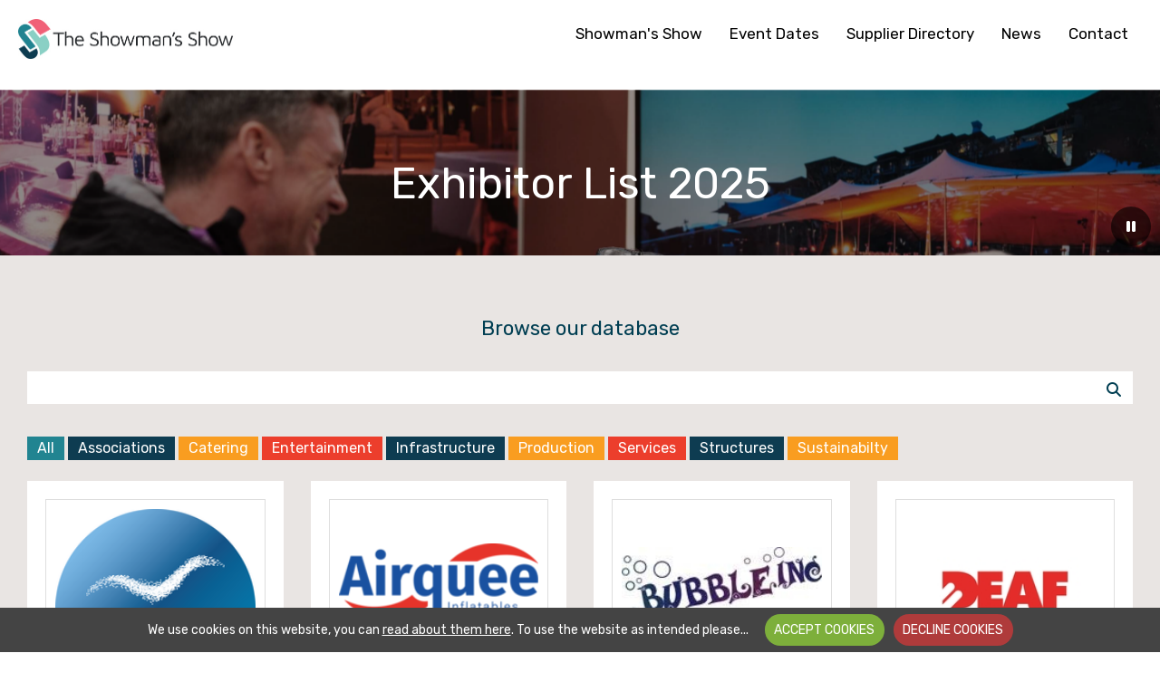

--- FILE ---
content_type: text/html; charset=UTF-8
request_url: https://www.showmans-directory.co.uk/exhibitors?cat=entertainment&s=
body_size: 6507
content:
<!doctype html>
<html lang="en">

<head>
    <!-- Basic Page Needs -->
    <meta charset="utf-8">
    <meta http-equiv="X-UA-Compatible" content="IE=edge,chrome=1">
    <meta name="google-site-verification" content="mfElE1jzLi7tpVOGtaZBojNXNt8kN5_ekOcRUzbZNww">
    <title> Exhibitors -
        Lance Show &amp; Publications Limited
    </title>
            <meta name="keywords"
        content="showman&#039;s show, showman&#039;s directory, shows, events, exhibitions, lance show publications, newbury showground" />
            <meta name="description"
        content="Showman&#039;s Show &amp; Showman&#039;s Directory - The Outdoor Event Services Exhibition &amp; Guide" />
            <!-- Mobile Specific Metas -->
    <meta name="viewport" content="width=device-width, initial-scale=1, maximum-scale=5">
    <!-- CSS -->
    <link rel="stylesheet" href="https://fonts.typotheque.com/WF-034488-011003.css" type="text/css" />
    <!--<link rel="stylesheet" href="https://www.showmans-directory.co.uk/css/bootstrap.css">-->
    <link rel="stylesheet" href="https://stackpath.bootstrapcdn.com/bootstrap/4.3.1/css/bootstrap.min.css"
        integrity="sha384-ggOyR0iXCbMQv3Xipma34MD+dH/1fQ784/j6cY/iJTQUOhcWr7x9JvoRxT2MZw1T" crossorigin="anonymous">
    <!--<link rel="stylesheet" href="https://www.showmans-directory.co.uk/css/base.css">-->
    <!--<link rel="stylesheet" href="https://www.showmans-directory.co.uk/css/grid.css">-->
    <link rel="stylesheet" href="https://www.showmans-directory.co.uk/css/layout.css?v=30">
    <!--<link rel="stylesheet" href="https://www.showmans-directory.co.uk/css/colors/blue.css" id="color-scheme">-->
    <link rel="stylesheet"
        href="https://fonts.googleapis.com/css?family=Roboto+Condensed:400,700|Open+Sans:400,700,400italic|Open+Sans+Condensed:300|Rubik">
    <!--<link rel="stylesheet" href="https://cdnjs.cloudflare.com/ajax/libs/font-awesome/4.7.0/css/font-awesome.css" />-->
    <link rel="stylesheet" href="https://cdnjs.cloudflare.com/ajax/libs/font-awesome/6.5.1/css/all.min.css" />

    <link rel="stylesheet" href="https://www.showmans-directory.co.uk/css/cookiecuttr.css?v=30">
    <link media="all" type="text/css" rel="stylesheet" href="https://www.showmans-directory.co.uk/css/datepicker.css">
    <link rel="stylesheet" href="https://www.showmans-directory.co.uk/css/accessibility.css?v=1">
    <!-- JavaScript -->
    <script src="https://www.showmans-directory.co.uk/js/respond.min.js"></script>
    <script src="https://www.showmans-directory.co.uk/js/selectnav.min.js"></script>

    <!--<script src="https://code.jquery.com/jquery-3.3.1.slim.min.js" integrity="sha384-q8i/X+965DzO0rT7abK41JStQIAqVgRVzpbzo5smXKp4YfRvH+8abtTE1Pi6jizo" crossorigin="anonymous"></script>-->
    <!--<script src="https://cdnjs.cloudflare.com/ajax/libs/popper.js/1.14.7/umd/popper.min.js" integrity="sha384-UO2eT0CpHqdSJQ6hJty5KVphtPhzWj9WO1clHTMGa3JDZwrnQq4sF86dIHNDz0W1" crossorigin="anonymous"></script>-->
    <!--<script src="https://stackpath.bootstrapcdn.com/bootstrap/4.3.1/js/bootstrap.min.js" integrity="sha384-JjSmVgyd0p3pXB1rRibZUAYoIIy6OrQ6VrjIEaFf/nJGzIxFDsf4x0xIM+B07jRM" crossorigin="anonymous"></script>-->

    <!--<script src="https://kit.fontawesome.com/982551240f.js" crossorigin="anonymous"></script>-->
    <script src="https://www.showmans-directory.co.uk/js/jquery.min.js"></script>
    <script src="https://www.showmans-directory.co.uk/js/detectmobilebrowser.js"></script>
    <script src="https://www.showmans-directory.co.uk/js/jquery.easing.min.js"></script>
    <script src="https://www.showmans-directory.co.uk/js/custom.js?v=30"></script>
    <script src="https://maps.googleapis.com/maps/api/js?key=AIzaSyDNYmXnow2f9UbLk_oKcIGxh_1sxrqW3u8&sensor=false"></script>
    <!--<script src="https://www.showmans-directory.co.uk/js/bootstrap.min.js"></script>-->
    <script src="https://www.showmans-directory.co.uk/js/bootstrap-datepicker.js"></script>
    <script src="https://www.showmans-directory.co.uk/js/jquery.cookie.js"></script>
    <script src="https://www.showmans-directory.co.uk/js/jquery.cookiecuttr.js"></script>
    <script src="https://js.stripe.com/v3/"></script>
    <script src="https://www.showmans-directory.co.uk/js/main.js?v=30"></script>
    <!-- JavaScript -->
    <script>document.documentElement.className = document.documentElement.className.replace(/\bno-js\b/g, 'js');</script>
    <!--[if lt IE 9]><script src="js/html5shiv.js"></script><![endif]-->
</head>


    <body class="page">

        <a href="#main-content" class="skip-link"
            style="position: absolute; left: -9999px; z-index: 999; padding: 1em; background-color: white; text-decoration: none;">Skip
            to main content</a>

        <div class="container-fluid main">
            <div class="row">
                            </div>
            <div class="row">
                <div class="col">
                                                                                                                    </div>
            </div>
            <header class="row header align-items-center">
                <div class="col-lg-3">
                    <!-- Logo -->
                    <div class="logo">
                        <a href="https://www.showmans-directory.co.uk" aria-label="Return to homepage"><img width="500"
                                src="/uploads/header_logo/575x575/STz7oI6hKukbnBE6.png"
                                alt="Lance Show &amp; Publications Limited logo"></a>
                    </div>
                </div>
                <div class="col-lg-9">
                    <!-- Navigation -->
                    <nav id="navigation" aria-label="Main navigation">
                        <div id="primary-nav">
                            <ul id="main-menu" class="d-none d-lg-block"><li><a href="/about-the-show">Showman's Show</a><ul><li><a href="/showmans-show/about-the-show">About the Show</a></li><li><a href="/showmans-show/visitor-information">Visit</a></li><li><a href="/showmans-show/exhibit">Exhibit</a></li><li><a href="/exhibitors">Exhibitor List 2025</a></li><li><a href="/showmans-show/site-plans-2025">Site Plans 2025</a></li><li><a href="/showmans-show/green-supplier-award">Green Supplier Award</a></li><li><a href="/showmans-show/sustainability">Sustainability</a></li><li><a href="/showmans-show/accessibility-information">Accessibility</a></li><li><a href="/showmans-show/scam-warning">Scam Warning</a></li></ul></li><li><a href="https://www.showmans-directory.co.uk/about-the-directory">Event Dates</a><ul><li><a href="/showmans-directory/about-the-directory">About the Event Dates</a></li><li><a href="/dates">Search for Event Dates</a></li><li><a href="/products">Buy subscription</a></li></ul></li><li><a href="/about-the-supplier-directory">Supplier Directory</a><ul><li><a href="/supplier-directory/about-the-supplier-directory">About the Directory</a></li><li><a href="/directory">Search for Suppliers</a></li></ul></li><li><a href="https://www.showmans-directory.co.uk/press-releases">News</a><ul><li><a href="/news/press-releases">Press Releases</a></li><li><a href="/news/e-news">Exhibitor News</a></li></ul></li><li><a href="/contact-us">Contact</a></li></ul>
                        </div>
                    </nav>
                </div>
            </header>
            <div class="row">
                <div class="col">
                    <div id="slideshow-container" class="header-slideshow" aria-label="Header slideshow">
                        
                                                            <h1 id="page-heading">Exhibitor List 2025</h1>
                            
                        
                                                    
                                <ul id="slideshow" class="random">
                                                                                                                        <li style="background-image: url(/uploads/slideshow/ye5NjE0rFSkNy8NL.jpg)"
                                                aria-label="Slideshow image"></li>
                                                                                                                                                                                                                                                                                                                        <li style="background-image: url(/uploads/slideshow/44eByMKNrYzZIDvT.jpg)"
                                                aria-label="Slideshow image"></li>
                                                                                                                                                                <li style="background-image: url(/uploads/slideshow/hcltM24qM4NDkqUe.jpg)"
                                                aria-label="Slideshow image"></li>
                                                                                                            </ul>

                            
                        

                        <div class="scroll-hint"></div>
                    </div>
                </div>
            </div>

            <main id="main-content">
                

<!--		                
                -->

<div class="col parent-col">
    <div class="container main-content directory">
        <form method="get" action="/exhibitors" class="directory-form">
            <div class="row">
                <!--<input type="hidden" name="_token" value="ani1RkRocAbTW4wZ7DBV3aq9vamGM494Y0utStn6" />-->
                <input type="hidden" name="cat" value="entertainment" />
                <div class="col">
                    <label for="s" class="control-label browse">Browse our database</label>
                    <div class="form-group directory-search-form ">
                        <input class="form-control" name="s" type="text" value="" id="s">
                        

                        
                        <span class="supplier-search-container">
                            <input class="supplier-search-button" value="Search" type="submit" />
                            <i class="fa fa-search"></i>
                        </span>
                    </div>
                </div>
            </div>
        </form>
        <ul class="category-list">
            <li class="parent-cat"><a href="/exhibitors?s=">All</a></li>
            
             

            <li class="parent-cat"><a href="/exhibitors?cat=associations&s=">Associations</a></li>

            
            
             

            <li class="parent-cat"><a href="/exhibitors?cat=catering&s=">Catering</a></li>

            
            
             

            <li class="parent-cat"><a href="/exhibitors?cat=entertainment&s=">Entertainment</a></li>

            
            
             

            <li class="parent-cat"><a href="/exhibitors?cat=infrastructure&s=">Infrastructure</a></li>

            
            
             

            <li class="parent-cat"><a href="/exhibitors?cat=production&s=">Production</a></li>

            
            
             

            <li class="parent-cat"><a href="/exhibitors?cat=services&s=">Services</a></li>

            
            
             

            <li class="parent-cat"><a href="/exhibitors?cat=structures&s=">Structures</a></li>

            
            
             

            <li class="parent-cat"><a href="/exhibitors?cat=sustainabilty&s=">Sustainabilty</a></li>

            
                    </ul>

        
                
                
                
                
                
                
                
                
        <div class="row">
            <div class="col">

                
                <div class="row search-result-row">
                    
                    
                    
                    <div class="col-md-3 search-result-col">
                        <div class="search-result">

                                                        <a class="search-result-img-link" href="/exhibitors/info/3239">
                                <img class="company-image" width="200" src="/uploads/logos/exhibitor/3239/200x200/ySFcBSa13N5wGLDk.png" alt="AeroAVA Displays Ltd" />
                            </a>
                            
                            <p class="title">AeroAVA Displays Ltd</p>

                            <!--                            -->

                                                                                    <p><strong>Location</strong>: Exhibition Hall</p>
                                                        
                                                        <p><strong>Stand</strong>: 63</p>
                            
                            <p>
                                
                                
                                
                                
                                
                                
                                <a target="_blank" href="http://www.aeroava.com">
                                    Visit Website
                                </a>
                                <i class="fa fa-external-link"></i>

                                                            </p>

                            <a class="link-button small" href="/exhibitors/info/3239">View Details</a>

                        </div>



                    </div>


                                        
                    
                    <div class="col-md-3 search-result-col">
                        <div class="search-result">

                                                        <a class="search-result-img-link" href="/exhibitors/info/3325">
                                <img class="company-image" width="200" src="/uploads/logos/exhibitor/3325/200x200/sZfIvBAJGb6gMDvJ.png" alt="Airquee" />
                            </a>
                            
                            <p class="title">Airquee</p>

                            <!--                            -->

                                                                                    <p><strong>Location</strong>: Avenue D</p>
                                                        
                                                        <p><strong>Stand</strong>: 267</p>
                            
                            <p>
                                
                                
                                
                                
                                
                                
                                <a target="_blank" href="http://www.airquee.com">
                                    Visit Website
                                </a>
                                <i class="fa fa-external-link"></i>

                                                            </p>

                            <a class="link-button small" href="/exhibitors/info/3325">View Details</a>

                        </div>



                    </div>


                                        
                    
                    <div class="col-md-3 search-result-col">
                        <div class="search-result">

                                                        <a class="search-result-img-link" href="/exhibitors/info/2781">
                                <img class="company-image" width="200" src="/uploads/logos/exhibitor/2781/200x200/LlSL3iEb9rY9aEpR.jpg" alt="Bubble Inc Ltd" />
                            </a>
                            
                            <p class="title">Bubble Inc Ltd</p>

                            <!--                            -->

                                                                                    <p><strong>Location</strong>: Avenue D</p>
                                                        
                                                        <p><strong>Stand</strong>: 270</p>
                            
                            <p>
                                
                                
                                
                                
                                
                                
                                <a target="_blank" href="http://www.bubbleinc.co.uk">
                                    Visit Website
                                </a>
                                <i class="fa fa-external-link"></i>

                                                            </p>

                            <a class="link-button small" href="/exhibitors/info/2781">View Details</a>

                        </div>



                    </div>


                                        
                    
                    <div class="col-md-3 search-result-col">
                        <div class="search-result">

                                                        <a class="search-result-img-link" href="/exhibitors/info/3307">
                                <img class="company-image" width="200" src="/uploads/logos/exhibitor/3307/200x200/jOcs5BNjxzuX4X8P.jpeg" alt="Deaf Rave" />
                            </a>
                            
                            <p class="title">Deaf Rave</p>

                            <!--                            -->

                                                                                    <p><strong>Location</strong>: Avenue A</p>
                                                        
                                                        <p><strong>Stand</strong>: 175</p>
                            
                            <p>
                                
                                
                                
                                
                                
                                
                                <a target="_blank" href="http://www.deafrave.com">
                                    Visit Website
                                </a>
                                <i class="fa fa-external-link"></i>

                                                            </p>

                            <a class="link-button small" href="/exhibitors/info/3307">View Details</a>

                        </div>



                    </div>


                                    </div>
                <div class="row search-result-row">
                                        
                    
                    <div class="col-md-3 search-result-col">
                        <div class="search-result">

                                                        <a class="search-result-img-link" href="/exhibitors/info/3188">
                                <img class="company-image" width="200" src="/uploads/logos/exhibitor/3188/200x200/EeZVhwEhSajDpdD2.png" alt="DroneSwarm" />
                            </a>
                            
                            <p class="title">DroneSwarm</p>

                            <!--                            -->

                                                                                    <p><strong>Location</strong>: Exhibition Hall</p>
                                                        
                                                        <p><strong>Stand</strong>: 22</p>
                            
                            <p>
                                
                                
                                
                                
                                
                                
                                <a target="_blank" href="http://www.droneswarm.co.uk">
                                    Visit Website
                                </a>
                                <i class="fa fa-external-link"></i>

                                                            </p>

                            <a class="link-button small" href="/exhibitors/info/3188">View Details</a>

                        </div>



                    </div>


                                        
                    
                    <div class="col-md-3 search-result-col">
                        <div class="search-result">

                                                        <a class="search-result-img-link" href="/exhibitors/info/3203">
                                <img class="company-image" width="200" src="/uploads/logos/exhibitor/3203/200x200/KAlgYxbyo9ojmHN1.png" alt="Extreme Wheels Roadshow" />
                            </a>
                            
                            <p class="title">Extreme Wheels Roadshow</p>

                            <!--                            -->

                                                                                    <p><strong>Location</strong>: Avenue D</p>
                                                        
                                                        <p><strong>Stand</strong>: 263</p>
                            
                            <p>
                                
                                
                                
                                
                                
                                
                                <a target="_blank" href="http://www.bolsover.gov.uk/s/sport-and-physical-activity/229-extreme-sports">
                                    Visit Website
                                </a>
                                <i class="fa fa-external-link"></i>

                                                            </p>

                            <a class="link-button small" href="/exhibitors/info/3203">View Details</a>

                        </div>



                    </div>


                                        
                    
                    <div class="col-md-3 search-result-col">
                        <div class="search-result">

                                                        <a class="search-result-img-link" href="/exhibitors/info/3171">
                                <img class="company-image" width="200" src="/uploads/logos/exhibitor/3171/200x200/QcrHEJJi53dg4BdD.jpeg" alt="FlightShows" />
                            </a>
                            
                            <p class="title">FlightShows</p>

                            <!--                            -->

                                                                                    <p><strong>Location</strong>: Exhibition Hall</p>
                                                        
                                                        <p><strong>Stand</strong>: 34</p>
                            
                            <p>
                                
                                
                                
                                
                                
                                
                                <a target="_blank" href="http://www.flightshows.com">
                                    Visit Website
                                </a>
                                <i class="fa fa-external-link"></i>

                                                            </p>

                            <a class="link-button small" href="/exhibitors/info/3171">View Details</a>

                        </div>



                    </div>


                                        
                    
                    <div class="col-md-3 search-result-col">
                        <div class="search-result">

                                                        <a class="search-result-img-link" href="/exhibitors/info/2916">
                                <img class="company-image" width="200" src="/uploads/logos/exhibitor/2916/200x200/3KWJIc4v94oouawC.png" alt="Happy&rsquo;s Circus" />
                            </a>
                            
                            <p class="title">Happy&rsquo;s Circus</p>

                            <!--                            -->

                                                                                    <p><strong>Location</strong>: Exhibition Hall</p>
                                                        
                                                        <p><strong>Stand</strong>: 48</p>
                            
                            <p>
                                
                                
                                
                                
                                
                                
                                <a target="_blank" href="http://www.happyscircus.co.uk">
                                    Visit Website
                                </a>
                                <i class="fa fa-external-link"></i>

                                                            </p>

                            <a class="link-button small" href="/exhibitors/info/2916">View Details</a>

                        </div>



                    </div>


                                    </div>
                <div class="row search-result-row">
                                        
                    
                    <div class="col-md-3 search-result-col">
                        <div class="search-result">

                                                        <a class="search-result-img-link" href="/exhibitors/info/2829">
                                <img class="company-image" width="200" src="/uploads/logos/exhibitor/2829/200x200/HQTYTHImflhlCF8u.jpg" alt="Joseph&rsquo;s Amazing Camels" />
                            </a>
                            
                            <p class="title">Joseph&rsquo;s Amazing Camels</p>

                            <!--                            -->

                                                                                    <p><strong>Location</strong>: Lew Spencer Avenue</p>
                                                        
                                                        <p><strong>Stand</strong>: 284</p>
                            
                            <p>
                                
                                
                                
                                
                                
                                
                                <a target="_blank" href="http://www.jacamels.co.uk">
                                    Visit Website
                                </a>
                                <i class="fa fa-external-link"></i>

                                                            </p>

                            <a class="link-button small" href="/exhibitors/info/2829">View Details</a>

                        </div>



                    </div>


                                        
                    
                    <div class="col-md-3 search-result-col">
                        <div class="search-result">

                                                        <a class="search-result-img-link" href="/exhibitors/info/2765">
                                <img class="company-image" width="200" src="/uploads/logos/exhibitor/2765/200x200/bAdzEit9SdaXTGGP.png" alt="RentaDinosaur" />
                            </a>
                            
                            <p class="title">RentaDinosaur</p>

                            <!--                            -->

                                                                                    <p><strong>Location</strong>: Avenue C/G</p>
                                                        
                                                        <p><strong>Stand</strong>: 231</p>
                            
                            <p>
                                
                                
                                
                                
                                
                                
                                <a target="_blank" href="http://www.rentadinosaur.co.uk">
                                    Visit Website
                                </a>
                                <i class="fa fa-external-link"></i>

                                                            </p>

                            <a class="link-button small" href="/exhibitors/info/2765">View Details</a>

                        </div>



                    </div>


                                        
                    
                    <div class="col-md-3 search-result-col">
                        <div class="search-result">

                                                        <a class="search-result-img-link" href="/exhibitors/info/2803">
                                <img class="company-image" width="200" src="/uploads/logos/exhibitor/2803/200x200/jmGmyWfNQACyhfOD.png" alt="Silent Disco King" />
                            </a>
                            
                            <p class="title">Silent Disco King</p>

                            <!--                            -->

                                                                                    <p><strong>Location</strong>: Exhibition Hall</p>
                                                        
                                                        <p><strong>Stand</strong>: 4</p>
                            
                            <p>
                                
                                
                                
                                
                                
                                
                                <a target="_blank" href="http://www.silentdiscoking.com">
                                    Visit Website
                                </a>
                                <i class="fa fa-external-link"></i>

                                                            </p>

                            <a class="link-button small" href="/exhibitors/info/2803">View Details</a>

                        </div>



                    </div>


                                        
                    
                    <div class="col-md-3 search-result-col">
                        <div class="search-result">

                                                        <a class="search-result-img-link" href="/exhibitors/info/3255">
                                <img class="company-image" width="200" src="/uploads/logos/exhibitor/3255/200x200/izHzMpG3aetbwL4i.jpeg" alt="Walk The Plank" />
                            </a>
                            
                            <p class="title">Walk The Plank</p>

                            <!--                            -->

                                                                                    <p><strong>Location</strong>: Avenue D</p>
                                                        
                                                        <p><strong>Stand</strong>: 255</p>
                            
                            <p>
                                
                                
                                
                                
                                
                                
                                <a target="_blank" href="http://www.wallktheplank.co.uk">
                                    Visit Website
                                </a>
                                <i class="fa fa-external-link"></i>

                                                            </p>

                            <a class="link-button small" href="/exhibitors/info/3255">View Details</a>

                        </div>



                    </div>


                                    </div>
                <div class="row search-result-row">
                                        
                                        
                    <div class="col"></div>

                    
                    <div class="col"></div>

                    
                    <div class="col"></div>

                    
                    <div class="col"></div>

                                        
                </div>
                
                <div class="row">
                    <div class="col">
                                            </div>
                </div>

            </div>
        </div>
    </div>
</div>

<!--
-->

            </main>

            <footer>
                <div class="row footer-top">
                    <div class="col">
                        <div class="container">
                            <nav aria-label="Social media links">
                                <ul class="social-icons">
                                    <li><a target="_blank" href="https://www.facebook.com/theshowmansshow/"
                                            aria-label="Visit our Facebook page"><i class="fa-brands fa-square-facebook"
                                                aria-hidden="true"></i></a></li>
                                    <li><a target="_blank" href="https://twitter.com/TheShowmansShow"
                                            aria-label="Visit our Twitter page"><i class="fa-brands fa-square-x-twitter"
                                                aria-hidden="true"></i></a></li>
                                    <li><a target="_blank"
                                            href="https://www.youtube.com/channel/UC4WjV5volMr36giLxaZ43DQ"
                                            aria-label="Visit our YouTube channel"><i
                                                class="fa-brands fa-square-youtube" aria-hidden="true"></i></a></li>
                                    <li><a target="_blank" href="https://www.instagram.com/theshowmansshow/"
                                            aria-label="Visit our Instagram page"><i
                                                class="fa-brands fa-square-instagram" aria-hidden="true"></i></a></li>
                                    <li><a target="_blank" href="https://www.linkedin.com/company/theshowmansshow/"
                                            aria-label="Visit our LinkedIn page"><i class="fa-brands fa-linkedin"
                                                aria-hidden="true"></i></a></li>
                                </ul>
                            </nav>
                        </div>
                    </div>
                </div>
                <div class="row footer-bottom">
                    <div class="col">
                        <div class="container">
                            <div class="row">
                                <div class="col">
                                    <div class="copyright-date">2026 &copy;
                                        Lance Show & Publications Limited
                                    </div>
                                </div>
                                <div class="col">
                                    <nav class="footer-links" aria-label="Footer navigation">
                                        <a href="/privacy-cookies">Privacy Policy</a>
                                    </nav>
                                </div>
                            </div>
                        </div>
                    </div>
                </div>
            </footer>
        </div>
        <!-- Google tag (gtag.js) -->
        <script async src="https://www.googletagmanager.com/gtag/js?id=G-S50SE950X1"></script>
        <script>
            window.dataLayer = window.dataLayer || [];
            function gtag() { dataLayer.push(arguments); }
            gtag('js', new Date());

            gtag('config', 'G-S50SE950X1');
        </script>

        <!-- Meta Pixel Code -->
        <script>
            !function (f, b, e, v, n, t, s) {
                if (f.fbq) return; n = f.fbq = function () {
                    n.callMethod ?
                        n.callMethod.apply(n, arguments) : n.queue.push(arguments)
                };
                if (!f._fbq) f._fbq = n; n.push = n; n.loaded = !0; n.version = '2.0';
                n.queue = []; t = b.createElement(e); t.async = !0;
                t.src = v; s = b.getElementsByTagName(e)[0];
                s.parentNode.insertBefore(t, s)
            }(window, document, 'script',
                'https://connect.facebook.net/en_US/fbevents.js');
            fbq('init', '1000549664866874');
            fbq('track', 'PageView');
        </script>
        <noscript><img height="1" width="1" style="display:none"
                src="https://www.facebook.com/tr?id=1000549664866874&ev=PageView&noscript=1" /></noscript>
        <!-- End Meta Pixel Code -->


        <script type="text/javascript">
            _linkedin_partner_id = "1908372";
            window._linkedin_data_partner_ids = window._linkedin_data_partner_ids || [];

            window._linkedin_data_partner_ids.push(_linkedin_partner_id);
        </script>
        <script type="text/javascript">
            (function (l) {
                if (!l) {
                    window.lintrk = function (a, b) { window.lintrk.q.push([a, b]) };
                    window.lintrk.q = []
                }
                var s = document.getElementsByTagName("script")[0];
                var b = document.createElement("script");
                b.type = "text/javascript"; b.async = true;
                b.src = "https://snap.licdn.com/li.lms-analytics/insight.min.js";
                s.parentNode.insertBefore(b, s);
            })(window.lintrk);
        </script>
        <noscript>
            <img height="1" width="1" style="display:none" alt=""
                src="https://px.ads.linkedin.com/collect/?pid=1908372&fmt=gif" />
        </noscript>

    </body>

</html>

--- FILE ---
content_type: text/css
request_url: https://fonts.typotheque.com/WF-034488-011003.css
body_size: 679
content:
/*
* Webfonts served by typotheque.com
*
* To make the font files as small as possible,
* most glyphs and OpenType features were removed.
* To edit the fonts, add more language support,
* log it to your Typotheque account:
* http://www.typotheque.com/my_account/webfonts
*
* The Typotheque Font Software is protected under domestic
* and international trademark and copyright law.
* Modifying, reverse engineering or otherwise copying
* of Typotheque Font Software is illegal.
* http://www.typotheque.com/licensing/
*
* (c) 2020, Typotheque
* Generated: 2020-01-30 15:02:06
*/

@font-face {
	font-family: "Charlie Regular";
	src: url("https://s3.amazonaws.com/fonts.typotheque.com/WF-034488-011003-000503-cf1343edf867c00abf9fe6661cef8f63.eot");
	src: url("https://s3.amazonaws.com/fonts.typotheque.com/WF-034488-011003-000503-cf1343edf867c00abf9fe6661cef8f63.eot?#iefix") format("embedded-opentype"), url("https://s3.amazonaws.com/fonts.typotheque.com/WF-034488-011003-000503-cf1343edf867c00abf9fe6661cef8f63.woff2") format("woff2"), url("https://s3.amazonaws.com/fonts.typotheque.com/WF-034488-011003-000503-cf1343edf867c00abf9fe6661cef8f63.woff") format("woff"), url("https://s3.amazonaws.com/fonts.typotheque.com/WF-034488-011003-000503-cf1343edf867c00abf9fe6661cef8f63.svg#typotheque_webfonts_service") format("svg");
	font-display: auto;
}
@font-face {
	font-family: "Charlie Medium";
	src: url("https://s3.amazonaws.com/fonts.typotheque.com/WF-034488-011003-000505-7487b20fa5614c7caff88e4535d9efce.eot");
	src: url("https://s3.amazonaws.com/fonts.typotheque.com/WF-034488-011003-000505-7487b20fa5614c7caff88e4535d9efce.eot?#iefix") format("embedded-opentype"), url("https://s3.amazonaws.com/fonts.typotheque.com/WF-034488-011003-000505-7487b20fa5614c7caff88e4535d9efce.woff2") format("woff2"), url("https://s3.amazonaws.com/fonts.typotheque.com/WF-034488-011003-000505-7487b20fa5614c7caff88e4535d9efce.woff") format("woff"), url("https://s3.amazonaws.com/fonts.typotheque.com/WF-034488-011003-000505-7487b20fa5614c7caff88e4535d9efce.svg#typotheque_webfonts_service") format("svg");
	font-display: auto;
}
@font-face {
	font-family: "Charlie Semibold";
	src: url("https://s3.amazonaws.com/fonts.typotheque.com/WF-034488-011003-000507-6ce64b8f61be426f8540a7695b5aef29.eot");
	src: url("https://s3.amazonaws.com/fonts.typotheque.com/WF-034488-011003-000507-6ce64b8f61be426f8540a7695b5aef29.eot?#iefix") format("embedded-opentype"), url("https://s3.amazonaws.com/fonts.typotheque.com/WF-034488-011003-000507-6ce64b8f61be426f8540a7695b5aef29.woff2") format("woff2"), url("https://s3.amazonaws.com/fonts.typotheque.com/WF-034488-011003-000507-6ce64b8f61be426f8540a7695b5aef29.woff") format("woff"), url("https://s3.amazonaws.com/fonts.typotheque.com/WF-034488-011003-000507-6ce64b8f61be426f8540a7695b5aef29.svg#typotheque_webfonts_service") format("svg");
	font-display: auto;
}


--- FILE ---
content_type: text/css
request_url: https://www.showmans-directory.co.uk/css/layout.css?v=30
body_size: 8255
content:
body {
  font-family: "Rubik", sans-serif;
  color: #003e52;
}

a {
  color: #218491;
}
a:hover {
  color: #218491;
}

ul {
  /*list-style: none;*/
}

@media (min-width: 1200px) {
  .container {
    max-width: 1220px;
  }
}

h1 {
  font-family: "Charlie Medium";
  text-align: center;
  padding-bottom: 0.7em;
}

h2 {
  font-family: "Charlie Medium";
  padding-bottom: 0.7em;
  /* color: #218491; */
  color: #ffffff;
}

#features-section .text-col-left h2 {
  text-align: left;
  color: #003e52;
}

#services-section h2 {
  text-align: left;
  color: #f26178;
}

h3 {
  font-family: "Charlie Medium";
  padding-bottom: 0.4em;
}

h4 {
  padding-bottom: 0.4em;
}

p {
  font-size: 1.2em;
  line-height: 1.5em;
}

.hide {
  display: none;
}

.container-fluid.main {
  padding: 0;
  overflow: hidden;
}

#slideshow-container {
  position: relative;
  height: 25vh;
  margin: 0;
}

#slideshow-container h1 {
  position: absolute;
  text-align: center;
  color: #fff;
  font-family: "Rubik", sans-serif;
  z-index: 1;
  width: 100%;
  font-size: 3em;
  height: 100%;
  padding-top: 10vh;
  /*text-shadow: 0px 0px 1px rgba(0,0,0,1.0);*/
}

@media only screen and (max-width: 480px) {
  #slideshow-container h1 {
    font-size: 2em;
    padding-top: 8vh;
  }
}

@media only screen and (max-width: 320px) {
  #slideshow-container h1 {
    font-size: 1.5em;
    padding-top: 8vh;
  }
}

#slideshow {
  list-style: none;
  padding: 0;
  margin: 0;
}

.scroll-hint {
  display: none;
}

.home .scroll-hint {
  display: block;
  position: absolute;
  left: 50%;
  bottom: 30px;
  transform: translateX(-50%) rotate(45deg);
}

.home .scroll-hint::before {
  width: 16px;
  height: 16px;
  display: block;
  /*position: absolute;*/
  top: 30%;
  left: 30%;
  margin: 0px auto;
  padding: 0px;
  border: 0px none;
  border-right: 2px #ffffff solid;
  border-bottom: 2px #ffffff solid;
  content: "";
  -webkit-animation: arrow_bounce 1.5s infinite;
  -moz-animation: arrow_bounce 1.5s infinite;
  animation: arrow_bounce 1.5s infinite;
  -webkit-transition: border-color 150ms cubic-bezier(0.42, 0, 0.58, 1);
  -moz-transition: border-color 150ms cubic-bezier(0.42, 0, 0.58, 1);
  -ms-transition: border-color 150ms cubic-bezier(0.42, 0, 0.58, 1);
  -o-transition: border-color 150ms cubic-bezier(0.42, 0, 0.58, 1);
  transition: border-color 150ms cubic-bezier(0.42, 0, 0.58, 1);
}

@keyframes arrow_bounce {
  0%,
  100% {
    transform: translateX(3px) translateY(3px);
  }
  50% {
    transform: translateX(-3px) translateY(-3px);
  }
}

.home-text-col-img img {
  zoom: 2;
  width: 100%;
}

.home-text-col-img p {
  margin: 0;
}

#slideshow li {
  position: absolute;
  width: 100%;
  height: 25vh;
  background-repeat: no-repeat;
  background: 50% 50% / cover;
  transform: translateZ(-1px) scale(1.03);
  -moz-transform: none;
  background-attachment: fixed;
  z-index: -1;
}

#slideshow li img {
  width: 100%;
}

.home #slideshow li {
  height: 70vh;
}

.home #slideshow-container {
  height: 70vh;
}

.header-slideshow #slideshow li {
  filter: brightness(60%);
}

.home #slideshow-container.footer-slideshow {
  height: 50vh;
}

.home #slideshow-container h1 {
  padding-top: 32vh;
}

.parallax-footer {
  height: 40vh;
  width: 100%;
  background-repeat: no-repeat;
  background: 50% 50% / cover;
  transform: translateZ(-1px) scale(1.03);
  background-attachment: fixed;
  z-index: -1;
}

.social-icons {
  list-style: none;
  margin: 0;
  padding: 0;
}

.social-icons li {
  display: inline-block;
}

.social-icons i {
  font-size: 2em;
  margin: 0 0.5em 0 0;
  color: #fff;
  opacity: 1;
  transition: opacity 0.3s;
}

.social-icons i:hover {
  opacity: 0.7;
}

#navigation {
  margin-top: 0;
  clear: both;
  float: none !important;
  z-index: 2;
  position: relative;
}

#primary-nav {
  float: none !important;
}

#primary-nav ul {
  margin: 0;
  padding: 0;
  list-style: none;
  line-height: 25px;
  text-align: right;
}

#primary-nav ul a {
  display: block;
  position: relative;
  font-size: 17px;
  line-height: 25px;
  color: #000 !important;
  margin: 5px 15px 0 15px;
  text-align: left;
}

#primary-nav ul a:hover {
  /*font-weight: bold;*/
}

#primary-nav ul li {
  display: inline-block;
  position: relative;
  margin: 0;
}

#primary-nav > ul > li:last-child > a {
  padding-right: 0;
}

#primary-nav ul li:hover {
  visibility: inherit;
  text-decoration: none;
}

#primary-nav > ul > li > a.current {
  border-bottom: 2px solid #f26178;
}

#primary-nav ul li a:hover {
  text-decoration: none;
}

#primary-nav ul ul {
  position: absolute;
  top: -999em;
  margin: -15px 0 0 0;
  padding: 0;
  width: 200px; /* left offset of submenus need to match (see below) */
  -webkit-box-shadow: 2px 2px 4px rgba(0, 0, 0, 0.2);
  -moz-box-shadow: 2px 2px 4px rgba(0, 0, 0, 0.2);
  box-shadow: 2px 2px 4px rgba(0, 0, 0, 0.2);
}

#primary-nav ul ul a {
  float: none;
  font-weight: normal;
  text-transform: none;
}

#primary-nav ul ul li {
  width: 100%;
  height: 37px;
  float: none;
  background-color: #fff;
}

#primary-nav ul ul li:first-child {
  padding-top: 3px;
}
#primary-nav ul ul li:last-child {
  border-bottom: none;
}

#primary-nav ul ul li a {
  font-family: "Rubik", Arial, "Helvetica Neue", Helvetica, sans-serif;
  line-height: 25px;
  height: 32px;
  font-size: 13px;
  color: #000 !important;
}
.touch-screen #primary-nav ul ul li a {
  font-family: "Open Sans", "Helvetica Neue", Helvetica, sans-serif; /* submenu font for tablets */
}

#primary-nav ul ul li a:hover,
#primary-nav ul ul li a.current:hover,
#primary-nav ul ul li.sfHover > a {
  color: #000 !important;
  font-weight: bold;
}
/*#primary-nav ul ul li a.current { color: #000 !important; font-weight: bold; }*/

/* 3nd level */
#primary-nav ul ul ul {
  margin: 0;
  padding: 0;
  width: 170px;
}
#primary-nav ul ul ul li:first-child {
  padding-top: 0;
}

/* Make sub menus appear */
#primary-nav ul li:hover ul,
#primary-nav ul li.sfHover ul {
  left: 0;
  top: 55px; /* match top ul list item height */
}

/* Hide all subs subs (3 levels deep) */
#primary-nav ul li:hover li ul,
#primary-nav ul li.sfHover li ul,
#primary-nav ul li li:hover li ul,
#primary-nav ul li li.sfHover li ul {
  top: -999em;
}

/* Display all subs subs (3 levels deep) */
#primary-nav ul li li:hover ul,
#primary-nav ul li li.sfHover ul,
#primary-nav ul li li li:hover ul,
#primary-nav ul li li li.sfHover ul {
  left: 170px; /* match ul width */
  top: 0;
}

/* fixes IE7 submenu 'Gap' */
.ie7 #primary-nav ul li li ul {
  position: relative;
}
.ie7 #primary-nav ul li li:hover ul,
.ie7 #primary-nav ul li li.sfHover ul {
  top: -37px;
}

/* Submenu close/open indicator */
#primary-nav .sf-sub-indicator {
  position: absolute;
  display: block;
  right: 12px;
  top: 13px;
  width: 10px;
  height: 10px;
  text-indent: -999em;
  overflow: hidden;
  background: url(/images/icons/submenu-icons.png) no-repeat 2px 0;
}
.ie8 #primary-nav .sf-sub-indicator {
  top: 12px;
}
#primary-nav ul .sf-sub-indicator {
  display: none;
}
#primary-nav ul ul .sf-sub-indicator {
  display: block;
}

#primary-nav ul a:hover > .sf-sub-indicator,
#primary-nav ul li.sfHover > a > .sf-sub-indicator {
  background-position: 0 -19px;
}

.touch-screen #primary-nav .sf-sub-indicator {
  background-position: 2px -1px;
}
.touch-screen #primary-nav ul a:hover > .sf-sub-indicator,
.touch-screen #primary-nav ul li.sfHover > a > .sf-sub-indicator {
  background-position: 0 -20px;
}

#footer {
  width: 100%;
  margin-top: 50px;
}

#footer-links {
  position: absolute;
  bottom: 0;
}
#footer .social-icons {
  float: left;
  margin: 0 0 10px 40px;
  font-size: 25px;
}
#footer .social-icons a {
  color: #888;
}
#footer .social-icons a:hover {
  color: #333;
}
#footer .social-icons a:visited {
  color: #888;
}
.footer-nav {
  list-style: none;
  margin: 0 0 0 40px;
  display: inline-block;
}
.footer-nav li {
  float: left;
  margin: 3px 18px 0 0;
  text-transform: uppercase;
}
.footer-nav li:last-child {
  margin-right: 0;
}
.ie7 .footer-nav {
  display: inline;
  white-space: nowrap;
}

#footer #contact-details {
  float: right;
  margin-bottom: 5px;
}
#footer #contact-details > div {
  float: right;
  margin-right: 40px;
}
#footer h2 {
  color: #666;
  margin-bottom: 3px;
}
#footer p {
  font-size: 13px;
  line-height: 22px;
  color: #666;
  margin-bottom: 7px;
}

#footer-bottom {
  width: 100%;
  margin-top: 15px;
}
#footer-bottom .sixteen.columns {
  border: 1px solid #eaeaea;
  padding: 15px 0 8px;
}
#footer-bottom * {
  color: #666;
}

#footer-bottom .links {
  list-style: none;
  margin: 0 0 0 40px;
}
#footer-bottom .links li {
  float: left;
}
#footer-bottom .links li span {
  color: #ccc;
  padding: 0 10px;
}

#footer-bottom .scroll-top {
  display: block;
  float: right;
  font-size: 12px;
  text-decoration: underline;
  margin: 0 40px 5px 0;
  -webkit-transition: color 0.15s ease;
  -moz-transition: color 0.15s ease;
  -o-transition: color 0.15s ease;
  -ms-transition: color 0.15s ease;
  transition: color 0.15s ease;
}
#footer-bottom .scroll-top:hover,
#footer-bottom a:hover {
  color: #000;
}

/* Pagination
--------------------------------------------------- */
.pagination a,
.pagination > span {
  display: block;
  float: left;
  width: 26px;
  color: inherit;
  border: 1px solid #dedede;
  text-align: center;
  margin: 0 0 6px 4px;
  padding-top: 2px;
  height: 30px;
}
.pagination li {
  display: block;
  float: left;
  width: 26px;
  height: 24px;
  color: inherit;
  text-align: center;
  margin: 0 0 6px 4px;
  padding-top: 2px;
}
.pagination li span {
  display: block;
  padding-top: 3px;
}
.pagination a:first-child,
.pagination li:first-child,
.pagination > span:first-child {
  margin-left: 0;
}
.ie7 .pagination a {
  color: #666;
}

.pagination .prev,
.pagination .next {
  position: relative;
  background: url(/images/icons/slider-direction-nav.png) no-repeat;
}
.pagination .prev {
  background-position: 8px -169px;
  margin-left: 0;
}
.pagination .next {
  background-position: -52px -169px;
}
.pagination a:hover {
  color: #fff;
  border-color: #b5b5b5;
  background-color: #b5b5b5;
}
.pagination a.prev span,
.pagination a.next span {
  position: absolute;
  top: 0;
  left: 0;
  bottom: 0;
  right: 0;
  background: url(/images/icons/slider-direction-nav.png) no-repeat;
  opacity: 0;
  -webkit-transition: opacity 0.15s ease;
  -moz-transition: opacity 0.15s ease;
  -o-transition: opacity 0.15s ease;
  -ms-transition: opacity 0.15s ease;
  transition: opacity 0.15s ease;
}
.pagination a.prev span {
  background-position: 8px -109px;
}
.pagination a.next span {
  background-position: -52px -109px;
}
.pagination a.prev:hover span,
.pagination a.next:hover span {
  opacity: 1;
}

.ie .pagination a.prev span,
.ie .pagination a.next span {
  background: none;
}
.ie .pagination a.prev:hover {
  background-position: 8px -109px;
}
.ie .pagination a.next:hover {
  background-position: -52px -109px;
}

.pagination span.current,
.pagination li.active span {
  color: #fff;
  font-weight: bold;
  border-color: #8196ae;
  background-color: #8196ae;
  padding-bottom: 3px;
}
.pagination span.pages {
  width: auto;
  border: none;
  margin-left: 30px;
}
.ie .pagination span.current {
  font-family: OpenSansBold, sans-serif;
}
.ie7 .pagination span.pages {
  white-space: nowrap;
}

.form {
  overflow: hidden;
}
.form div {
  margin-left: 2px;
}

.form input[type="text"],
.form input[type="email"] {
  width: 70%;
}
.form textarea {
  width: 96%;
  height: 150px;
}
.form select {
  width: 72%;
}
.form input[type="checkbox"] {
  margin-right: 5px;
}
.form input[type="submit"] {
  margin-right: 20px;
}
.form #submit-button {
  margin-top: 20px;
}

.form label {
  margin-bottom: 2px;
}
.form .checkbox-field label {
  display: inline;
  margin-bottom: 0;
}
.form label span.error {
  color: #ff4444;
}
.form input[type="text"].error,
.form input[type="email"].error,
.form textarea.error,
.form select.error {
  border-color: #ffaaaa;
}

.form .message-box {
  margin: 25px 0 0;
}

/* Contact Information
--------------------------------------------------- */
.contact-info {
  margin-bottom: 15px;
}
.contact-info li {
  background: url(/images/icons/contact-info-icons.png) no-repeat;
  padding-left: 20px;
  margin-bottom: 3px;
}
.contact-info li.phone {
  background-position: 0 3px;
}
.contact-info li.fax {
  background-position: 0 -57px;
}
.contact-info li.email {
  background-position: 0 -114px;
}
.contact-info li.website {
  background-position: 0 -175px;
}
.contact-info li.time {
  background-position: 0 -236px;
}
.contact-info.working-hours {
  width: 185px;
}
.contact-info.working-hours li.time {
  margin-bottom: 0px;
}
.contact-info.working-hours li.time span {
  float: right;
  font-style: italic;
}
.ie7 .contact-info.working-hours {
  width: auto;
}
.ie7 .contact-info.working-hours li.time span {
  float: none;
}
.ie .contact-info.working-hours li.time span {
  font-family: OpenSansItalic, sans-serif;
}

.contact-info li.phone *,
.contact-info li.fax *,
.phone-number * {
  color: inherit !important; /* overwrite style applied by iOS for automatically detected phone numbers */
}

/* Google Maps
--------------------------------------------------- */
.google-map {
  width: 100%;
  height: 400px;
  margin: 15px 0;
}
#info-board .google-map {
  margin-bottom: 0;
}

#a-z {
  list-style: none;
  margin: 0;
  padding: 0;
}

#a-z li {
  font-size: 24px;
  float: left;
  display: block;
  margin: 0 10px 10px 0;
}

#a-z li a {
  font-weight: bold;
}

#press-contacts {
  list-style: none;
  margin: 0;
  padding: 0;
}

#press-contacts li {
  margin: 0 0 40px;
  float: left;
  clear: both;
}

.azletter {
  float: left;
  display: block;
  width: 40px;
}

#press-contacts .press-container {
  float: left;
}

.azbtt {
  float: right;
}

#map-canvas {
  width: 100%;
  height: 600px;
  margin: 0 0 40px;
}

/* Categories
---------------------------------------------------------------------- */
.cat-label {
  padding: 5px;
  line-height: 15px !important;
  color: #fff;
  border-radius: 5px;
  background: #0081d5;
}
.agricultural-county {
  background: #609026;
}
.air {
  background: #269abc;
}
.balloon {
  background: #c74545;
}
.boat {
  background: #269abc;
}
.carnival {
  background: #ff4444;
}
.carnivals-fairs {
  background: #ff4444;
}
.charity {
  background: #ef7f2c;
}
.christmas {
  background: #850505;
}
.country {
  background: #3a5700;
}
.country-game {
  background: #3a5700;
}
.dog {
  background: #442100;
}
.equestrian {
  background: #9e4f04;
}
.festival {
  background: #7908a9;
}
.fireworks {
  background: #a9087d;
}
.flower-garden {
  background: #75af00;
}
.food {
  background: #af8400;
}
.highland-games {
  background: #1f13cf;
}
.home-leisure-gift-craft {
  background: #13cfc9;
}
.horse {
  background: #9e4f04;
}
.military {
  background: #000;
}
.model-exhibitions {
  background: #cf1313;
}
.motor {
  background: #ff0000;
}
.sport {
  background: #d5c200;
}
.steam {
  background: #0081d5;
}
.town-village {
  background: #922916;
}
.trade-events {
  background: #7f1692;
}

.product-purchased {
  text-decoration: line-through;
  color: #ccc;
}

.logged-in-header {
  background: #eee;
  padding: 5px 0 0;
}

#badge {
  width: 100px;
  height: 100px;
  margin: 60px 0 0;
  background: #00adef;
  color: #fff;
  text-align: center;
  font-size: 50px;
  font-weight: bold;
  font-family: "Roboto Condensed", "Franklin Gothic Medium", Tahoma, sans-serif;
  line-height: 96px !important;
}

.base-form input {
  width: 100%;
}

.parent-category {
  margin: 0 0 30px;
}

.exhibitor-logo {
  margin-right: 20px;
}

.exhibitors-list h5 {
  margin: 0;
}

.left {
  margin: 0 10px 10px 0;
}

.right {
  margin: 0 0 10px 10px;
  float: right;
}

.form-horizontal .control-label {
  text-align: left;
}

.form-control {
  height: auto !important;
  border: none !important;
  border-radius: 0 !important;
}

.form-group {
  /*margin-bottom: 0!important;*/
}

.paypoint-logo {
  float: right;
  margin-left: 10px;
}

img {
  max-width: 100% !important;
  height: auto !important;
}

body #map-canvas img,
body #map img {
  max-width: none !important;
}

body #map-canvas .gm-style-iw {
  width: auto !important;
}

.new-event {
  background: #fff;
}

.recently-added {
  background: #218491;
  color: #fff;
  padding: 10px;
  font-size: 0.8em;
}

.box ul,
.box li {
  margin: 0;
  padding: 0;
  line-height: 0;
  list-style: none;
}

ul.slideshow {
  display: inline-block;
  position: relative;
}

.slideshow li {
  position: absolute;
}

/*
=large rectangle
*/
.box-6f5f338eb6cee46ab3c857105e39e66c {
  margin: 0 0 10px;
  height: 280px;
}

/*
=leaderboard
*/
.box-08863ec8e46837aae78710d5aa1faebc {
  width: 100%;
  /*height: 90px;*/
  /*margin: 0 0 15px;*/
  text-align: center;
}

.box-08863ec8e46837aae78710d5aa1faebc li img {
  width: 100%;
}

.box-08863ec8e46837aae78710d5aa1faebc .slideshow {
  width: 728px;
}

@media only screen and (max-width: 480px) {
  .box-08863ec8e46837aae78710d5aa1faebc {
    padding-top: 10px;
    margin: 0 0 15px;
    width: 100%;
    min-height: 32px;
  }
}

/*
=half-page
*/
.box-440a5aeb66e43690ef1e5a7a3d55b1fd {
  position: absolute;
  right: 1%;
  top: 421px;
  display: none;
  z-index: 1;
}

@media only screen and (min-width: 1500px) {
  .box-440a5aeb66e43690ef1e5a7a3d55b1fd {
    right: 0;
    display: block;
    width: 12%;
  }
}

@media only screen and (min-width: 1540px) {
  .box-440a5aeb66e43690ef1e5a7a3d55b1fd {
    right: 0.5%;
  }
}

@media only screen and (min-width: 1620px) {
  .box-440a5aeb66e43690ef1e5a7a3d55b1fd {
    width: 13%;
  }
}

@media only screen and (min-width: 1680px) {
  .box-440a5aeb66e43690ef1e5a7a3d55b1fd {
    width: 15%;
  }
}

.mobile-only {
  display: none;
}

@media only screen and (max-width: 767px) {
  .mobile-only {
    display: block;
  }
}

.exhibitor-social-media-links {
  font-size: 45px;
}

.StripeElement {
  background-color: white;
  height: 40px;
  padding: 10px 12px;
  border-radius: 4px;
  border: 1px solid transparent;
  box-shadow: 0 1px 3px 0 #e6ebf1;
  -webkit-transition: box-shadow 150ms ease;
  transition: box-shadow 150ms ease;
}

.StripeElement--focus {
  box-shadow: 0 1px 3px 0 #cfd7df;
}

.StripeElement--invalid {
  border-color: #fa755a;
}

.StripeElement--webkit-autofill {
  background-color: #fefde5 !important;
}

.stripe-row {
  margin: 0 0 20px !important;
  width: 70%;
}

.stripe-form .help-block.message {
  font-weight: bold;
  background: #eabfbe;
  padding: 10px;
  border: 1px solid #a94442;
  border-radius: 4px;
}

#billing-paymentRequest {
  max-width: 500px;
  width: 100%;
  margin-bottom: 10px;
}

.stripe-form.billing fieldset legend {
  margin: 0 auto;
  padding: 0 10px;
  text-align: center;
  font-size: 14px;
  font-weight: 500;
}

.stripe-form.billing fieldset legend + * {
  clear: both;
}

.stripe-form.billing .card-only {
  display: block;
}
.stripe-form.billing .payment-request-available {
  display: none;
}

.stripe-form.billing .row {
  display: -ms-flexbox;
  display: flex;
  margin: 0 0 10px;
}

.stripe-form.billing .field {
  position: relative;
  width: 100%;
}

.stripe-form.billing label {
  width: 100%;
  font-size: 13px;
  font-weight: 500;
  overflow: hidden;
  text-overflow: ellipsis;
  white-space: nowrap;
}

.stripe-form.billing .input {
  width: 100%;
  background: transparent;
  padding: 5px 0 6px 0;
  box-shadow: none;
  border: none;
  border-radius: 0 !important;
  border-bottom: 1px solid #666;
  transition: border-color 0.3s cubic-bezier(0.165, 0.84, 0.44, 1);
}

.stripe-form.billing .input.StripeElement--focus,
.stripe-form.billing .input:focus {
  border-color: #666;
}
.stripe-form.billing .input.StripeElement--invalid {
  border-color: #980000;
}

/*.stripe-form.billing button {
    display: block;
    width: 89%;
    height: 40px;
    margin: 20px 0 0;
    color: #fff;
    background-color: #00ab4f;
    border-radius: 6px;
    font-weight: bold;
    text-transform: uppercase;
    cursor: pointer;
}

.stripe-form.billing button:hover {
    background-color: #fff;
    color: #00ab4f;
}*/

.submitting {
  opacity: 0.5;
}

.stripe-row .error,
.form-group .has-error {
  font-size: 14px !important;
  color: #ff0000 !important;
  font-weight: bold !important;
}

.login-status {
  text-transform: uppercase;
  font-size: 0.8em;
  background: #eee;
  padding: 0.3em 1em 0.3em 0;
}

.header {
  padding: 20px;
  background: #fff;
}

.home-about-content {
  text-align: center;
  background: #f26178;
  padding: 6em 0;
  color: #fff;
}

.home-about-content h1:after {
  content: "";
  border-bottom: 4px solid #003e52;
  width: 80px;
  clear: both;
  display: block;
  margin: 45px auto;
}

.home-text-col-container {
  margin: auto;
}

.text-col-left {
  padding: 4rem;
}

.text-col-right {
  padding: 4rem;
}

.text-col-left h1,
.text-col-right h1 {
  margin: 0 0 1em;
}

.text-col-right h1 {
  color: #f26178;
}

.link-button {
  border: 1px solid #003e52;
  font-size: 15px;
  color: #003e52;
  border-radius: 50px;
  padding: 5px 20px;
  transition: background 0.3s ease-in-out, color 0.3s ease-in-out;
  margin: 1em 0.7em 1.3em 0;
  display: inline-block;
  background: none;
  font-style: normal;
}

.link-button.small {
  padding: 2px 10px;
  margin: 1em 0.7em 1.3em 0;
  font-size: 0.9em;
  text-transform: uppercase;
}

.link-button a {
  color: inherit !important;
}

.link-button a:hover {
  text-decoration: none !important;
}

.link-button:hover {
  text-decoration: none;
  background: #003e52;
  color: #fff;
  transition: background 0.3s ease-in-out, color 0.3s ease-in-out;
}

.left-dir2 .link-button {
  border: 1px solid #fff;
  color: #fff;
}

.left-dir2 .link-button:hover {
  background: #fff;
  border: 1px solid #fff;
  color: #003e52;
}

.link-button.cancel-button {
  border: 1px solid #bd3552;
  color: #bd3552;
}

.link-button.cancel-button:hover {
  background: #bd3552;
  color: #fff;
}

.home .text-col-right .link-button {
  border: 1px solid #f26178;
  color: #f26178;
}

.home .text-col-right .link-button:hover {
  color: #fff;
  background: #f26178;
}

.home-registration,
.home-event-dates {
  color: #fff;
}

.home-registration h1,
.home-event-dates h1 {
  color: #fff;
  margin: 0 0 1em;
}

.home-registration ul,
.home-event-dates ul {
  padding: 0;
}

.home-registration {
  background: #18988b;
}

.home-registration a {
  color: #fff;
}

.home-registration .link-button {
  color: #18988b;
  background: #fff;
  border: 1px solid #fff;
}

.home-registration .link-button:hover {
  color: #fff;
  background: #18988b;
}

.home-event-dates {
  background: #455969;
}

.home-event-dates .link-button {
  color: #455969;
  background: #fff;
  border: 1px solid #fff;
}

.home-event-dates .link-button:hover {
  color: #fff;
  background: #455969;
}

.home-registration .inner {
  /*    width: 595px;
        float: right;*/
  padding: 4rem;
}

.home-event-dates .inner {
  /*    width: 595px;
        float: left;*/
  padding: 4rem;
}

.footer-top {
  background: #2a363f;
  padding: 20px 0 15px 0;
}

.footer-bottom {
  background: #212c34;
  padding: 20px 0;
  color: #fff;
  font-size: 0.9em;
}

.footer-bottom a {
  color: #fff;
}

.footer-bottom a:hover {
  text-decoration: underline;
}

.footer-links {
  float: right;
}

.environmental_sustainability .main-content,
.about_page .main-content,
.contact_page .main-content,
.no-template .main-content,
.visitor_info .main-content,
.green_supplier .main-content,
.page .main-content {
  padding: 4em 0;
}

.about_page .parallax-footer {
  height: 60vh;
}

.help-block {
  font-size: 13px;
  line-height: 26px;
}

.contact_page .help-block {
  color: #980000;
}

.login-page {
  background: #e9e5e3;
}

.about_directory_page .left-app-info {
  background: #f16177;
  color: #fff;
}

.about_directory_page .left-app-info h2 {
  color: #fff;
  font-size: 50px;
  font-weight: normal;
}

.about_directory_page .right-app-info {
  background: #8ad0c5;
}

.about_directory_page .right-app-info p {
  margin: 0;
  padding: 0;
}

.about_directory_page .left-dir p {
  margin: 0;
  padding: 0;
}

.about_directory_page .right-dir {
  background: #218491;
}

.about_directory_page .right-dir h2 {
  color: #fff;
}

.about_directory_page .right-dir p {
  color: #fff;
}

.about_directory_page .right-dir .link-button {
  color: #fff;
  border-color: #fff;
}

.about_directory_page .right-dir .link-button:hover {
  color: #218491;
  border-color: #fff;
  background: #fff;
}

.about_directory_page .left-dir2 {
  background: #0e3c51;
  color: #fff;
}

.about_directory_page .left-dir2 h2 {
  color: #fff;
}

.about_directory_page .right-dir2 p {
  margin: 0;
  padding: 0;
}

.parent-col {
  background: #e9e5e3;
}

.dates-search-button {
  margin-top: 36px;
  background: #218491;
  color: #fff;
  border: 1px solid #218491;
}

.search-result {
  font-size: 0.7em;
  padding: 20px;
  position: relative;
}

.search-result .link-button.small {
  position: absolute;
  bottom: 10px;
  right: 10px;
}

a.search-result {
  display: block;
}

.search-result .title {
  font-family: "Rubik", Arial, sans-serif;
  font-size: 1.2em;
  font-weight: bold;
}

.search-result-img-link {
  display: block;
  min-height: 200px;
  display: flex;
  align-items: center;
  border: 1px solid #dedede;
  padding: 10px;
  margin: 0 0 20px;
  transition: box-shadow 0.3s;
}

.search-result-img-link:hover {
  box-shadow: 0px 0px 6px 0px rgba(0, 0, 0, 0.17);
}

.search-contact-link {
  color: #218491;
  /*max-width: 180px;*/
  white-space: nowrap;
  overflow: hidden;
  text-overflow: ellipsis;
  display: block;
}

.cc-cookies {
  width: 100% !important;
}

.container.main-content {
  min-height: 50vh;
}

.control-label.browse {
  text-align: center;
  display: block;
  font-size: 1.4em;
  margin-bottom: 1.4em;
}

.directory .search-result-col {
  margin: 0 0 30px;
}

.directory .search-result {
  background: #fff;

  height: 100%;
}

.directory-form {
  padding: 0 0 20px;
}

/*.search-result-row {
    padding: 0 0 40px;
}*/

.company-image {
  width: 100%;
  margin: 0 0 20px;
}

.parent-cat {
  display: inline-block;
  background: #218491;
  border: 1px solid #218491;
  margin: 0 0 7px;
}

.parent-cat a {
  padding: 5px 10px;
}

.parent-cat:hover,
.parent-cat.current-parent {
  background: #fff !important;
  border: 1px solid #218491;
  font-weight: bold;
}

.parent-cat:hover a {
  color: #218491;
}

.parent-cat:nth-child(2),
.parent-cat:nth-child(5),
.parent-cat:nth-child(8) {
  background: #0e3c51;
  border: 1px solid #0e3c51;
}

.parent-cat:nth-child(2):hover a,
.parent-cat:nth-child(2).current-parent a,
.parent-cat:nth-child(5):hover a,
.parent-cat:nth-child(5).current-parent a,
.parent-cat:nth-child(8):hover a,
.parent-cat:nth-child(8).current-parent a {
  color: #0e3c51;
}

.parent-cat:nth-child(3),
.parent-cat:nth-child(6),
.parent-cat:nth-child(9) {
  background: #f99d20;
  border: 1px solid #f99d20;
}

.parent-cat:nth-child(3):hover a,
.parent-cat:nth-child(3).current-parent a,
.parent-cat:nth-child(6):hover a,
.parent-cat:nth-child(6).current-parent a,
.parent-cat:nth-child(9):hover a,
.parent-cat:nth-child(9).current-parent a {
  color: #f99d20;
}

.parent-cat:nth-child(4),
.parent-cat:nth-child(7) {
  background: #ec3e2c;
  border: 1px solid #ec3e2c;
}

.parent-cat:nth-child(4):hover a,
.parent-cat:nth-child(4).current-parent a,
.parent-cat:nth-child(7):hover a,
.parent-cat:nth-child(7).current-parent a {
  color: #ec3e2c;
}

.parent-cat a {
  color: #fff;
  text-decoration: none;
}

.category-list {
  padding: 0;
}

.child-category-list li {
  display: inline-block;
}

.child-category-list li:hover a {
  color: #218491;
  background: #fff;
}

.child-category-list {
  padding: 0;
}

.child-category-list li a {
  color: #fff;
  font-weight: normal;
  font-size: 0.8em;
  text-decoration: none;

  background: #218491;
  display: inline-block;
  border: 1px solid #218491;
  padding: 1px 7px 0;
  margin: 3px 0;
  border-radius: 20px;
}

.directory-search-form {
  position: relative;
}

.supplier-search-container {
  position: absolute;
  top: 0;
  right: 0;
  width: 44px;
  height: 38px;
}

.supplier-search-button {
  position: absolute;
  top: 0;
  right: 0;
  width: 44px;
  height: 38px;
  opacity: 0;
  z-index: 1;
}

.supplier-search-container .fa-search {
  position: absolute;
  top: 12px;
  left: 15px;
  z-index: 0;
}

.supplier-clear-container {
  position: absolute;
  right: 50px;
  top: 9px;
  background: #999;
  border: 1px solid #999;
  border-radius: 20px;
  font-size: 0.8em;
}

.supplier-clear-container:hover {
  background: #fff;
}

.supplier-clear-container:hover a {
  color: #999;
}

.supplier-clear-container a {
  padding: 5px 8px;
  color: #fff;
}

.supplier-clear-container a:hover {
  text-decoration: none;
}

.page .main-content h2 {
  color: #003e52;
  font-size: 2.1em;
  padding: 0;
}

.page .main-content:not(.dates-container) h3 {
  color: #f26178;
  font-size: 2.1em;
}

.contact_page .main-content h2 {
  color: #218491;
  padding-bottom: 0.4em;
}

.contact_page .main-content p {
  font-size: 1em;
}

.highlight {
  border: 2px solid #6a9196;
  transition: box-shadow 0.3s;
}

.social-media-links {
  font-size: 1.8em;
}

.social-media-links a {
  margin: 0 0.4em 0 0;
  transition: opacity 0.3s;
}

.social-media-links a:hover {
  text-decoration: none;
  opacity: 0.8;
}

.selectnav {
  display: none;
  margin-left: 50%;
  margin-top: 30px;
  transform: translate(-50%, 0);
}

@media screen and (max-width: 991px) {
  .selectnav {
    display: block;
  }

  .logo {
    text-align: center;
  }
}

.text-center ul,
.text-center ol {
  /*text-align: left;*/
  list-style-position: inside;
}

.environmental_sustainability h3,
.visitor_info h3,
.green_supplier h3 {
  color: #218491;
}

.visitor_info .google-map {
  margin: 0;
  height: 500px;
}

.visitor_info .footer-slideshow {
  height: 40vh !important;
}

.visitor_info .footer-slideshow #slideshow li {
  height: 40vh !important;
}

.green-supplier-footer {
  padding: 30px 0 0;
  background: #208492;
  color: #fff !important;
}

.green-supplier-footer h2 {
  color: #fff !important;
}

.directory-box {
  margin: 0 0 20px;
}

.AlignCenter {
  text-align: center;
}

.button-container p {
  display: flex;
  justify-content: space-evenly;
}


--- FILE ---
content_type: text/css
request_url: https://www.showmans-directory.co.uk/css/cookiecuttr.css?v=30
body_size: 804
content:
/* To be used with cookieCuttr by Chris Wharton (http://cookiecuttr.com) */

.cc-cookies { 
    position: fixed;
    width: 90%;
    left: 0;
    bottom: 0;
    padding: 0.5em 5%;
    background: #444;
    color: #fff;
    font-size: 14px;
    /* font-weight: 700; */
    /* text-shadow: 0 -1px 0 rgba(0,0,0,0.35); */
    z-index: 99999;
    text-align: center;
    color: #fff;
}
.cc-cookies a, .cc-cookies a:hover { color: #fff; text-decoration: underline; }
.cc-cookies a:hover { text-decoration: none; }
.cc-overlay { height: 100%; padding-top: 25%; }
.cc-cookies-error { float: left; width: 90%; text-align: center; margin: 1em 0 2em 0; background: #fff; padding: 2em 5%; border: 1px solid #ccc; font-size: 18px; color: #333; }
.cc-cookies a.cc-cookie-accept, .cc-cookies-error a.cc-cookie-accept, .cc-cookies a.cc-cookie-decline, .cc-cookies-error a.cc-cookie-decline, .cc-cookies a.cc-cookie-reset { 
    display: inline-block; color: #fff; text-decoration: none; background: #7DAF3B; padding: 0.5em 0.75em; border-radius: 25px; -o-transition: background 0.5s ease-in; -webkit-transition: background 0.25s ease-in; -moz-transition: background 0.25s ease-in; 
    margin: 0 0 0 15px;
}
.cc-cookies a.cc-cookie-decline, .cc-cookies-error a.cc-cookie-decline { background: #af3b3b; margin-left: 0.5em; }
.cc-cookies a.cc-cookie-reset { background: #f15b00; }
.cc-cookies a:hover.cc-cookie-accept, .cc-cookies-error a:hover.cc-cookie-accept, .cc-cookies a:hover.cc-cookie-decline, .cc-cookies-error a:hover.cc-cookie-decline, .cc-cookies a:hover.cc-cookie-reset  { 
    background: #555;
    -o-transition: background 0.5s ease-in; 
    -webkit-transition: background 0.25s ease-in; 
    -moz-transition: background 0.25s ease-in; 
}
.cc-cookies-error a.cc-cookie-accept, .cc-cookies-error a.cc-cookie-decline { display: block; margin-top: 1em; }
.cc-cookies.cc-discreet { width: auto; padding: 0.5em 1em; left: auto; top: auto; }
.cc-cookies.cc-discreet a.cc-cookie-reset { background: none; text-shadow: none; padding: 0; text-decoration: underline; }
.cc-cookies.cc-discreet a:hover.cc-cookie-reset { text-decoration: none; }

@media screen and (max-width: 768px) {
    .cc-cookies a.cc-cookie-accept, .cc-cookies a.cc-cookie-decline, .cc-cookies a.cc-cookie-reset { display: block; margin: 1em 0; }
}

@media screen and (max-width: 480px) {
    .cc-cookies { position: relative; float: left; }
}

--- FILE ---
content_type: text/css
request_url: https://www.showmans-directory.co.uk/css/accessibility.css?v=1
body_size: 1562
content:
/*
 * Accessibility Enhancements CSS
 * Showman's Directory
 */

/* Skip link styling */
.skip-link:focus {
  position: absolute;
  left: 50% !important;
  transform: translateX(-50%) !important;
  z-index: 9999;
  padding: 1em;
  background-color: #fff;
  color: #000;
  text-decoration: none;
  font-weight: bold;
  border: 2px solid #000;
  outline: none;
}

/* Visually hidden elements - for screen readers only */
.sr-only {
  position: absolute;
  width: 1px;
  height: 1px;
  padding: 0;
  margin: -1px;
  overflow: hidden;
  clip: rect(0, 0, 0, 0);
  white-space: nowrap;
  border: 0;
}

/* Enhanced focus states for keyboard navigation */
.focus-visible,
a:focus-visible,
button:focus-visible,
input:focus-visible,
select:focus-visible,
textarea:focus-visible,
[tabindex]:focus-visible {
  outline: 3px solid #4d90fe;
  outline-offset: 2px;
  box-shadow: 0 0 0 3px rgba(77, 144, 254, 0.5);
  border-radius: 2px;
  z-index: 9;
}

/* Slideshow controls */
.slideshow-controls {
  position: absolute;
  bottom: 10px;
  right: 10px;
  z-index: 10;
  display: flex;
  gap: 5px;
}

.slideshow-pause {
  background-color: rgba(0, 0, 0, 0.6);
  color: white;
  border: none;
  border-radius: 50%;
  width: 44px;
  height: 44px;
  display: flex;
  align-items: center;
  justify-content: center;
  cursor: pointer;
}

.slideshow-pause:hover {
  background-color: rgba(0, 0, 0, 0.8);
}

/* Form accessibility */
form .has-error .form-control {
  border-color: #a94442;
  box-shadow: 0 0 0 1px #a94442;
}

form .has-error .control-label {
  color: #a94442;
}

form .alert[role="alert"] {
  margin-top: 5px;
}

/* Ensure sufficient color contrast */
.alert-warning {
  color: #664d03;
  background-color: #fff3cd;
  border-color: #ffecb5;
}

.alert-success {
  color: #0f5132;
  background-color: #d1e7dd;
  border-color: #badbcc;
}

.alert-info {
  color: #055160;
  background-color: #cff4fc;
  border-color: #b6effb;
}

.alert-danger {
  color: #842029;
  background-color: #f8d7da;
  border-color: #f5c2c7;
}

/* Mobile accessibility - ensure touch targets are large enough */
@media (max-width: 768px) {
  nav a,
  .social-icons a,
  button,
  input[type="submit"],
  input[type="button"],
  .link-button {
    min-height: 44px;
    min-width: 44px;
    padding: 10px;
    display: inline-flex;
    align-items: center;
    justify-content: center;
  }

  /* Add spacing between touch targets */
  nav a,
  .footer-links a {
    margin: 0 5px;
  }

  .social-icons li {
    margin: 0 3px;
  }
}

/* ARIA landmarks styling */
[role="navigation"],
[role="main"],
[role="complementary"],
[role="banner"],
[role="contentinfo"],
header,
footer,
main,
nav,
aside {
  margin-bottom: 1rem;
}

footer,
#main-content {
  margin-bottom: 0rem;
}

/* Breadcrumbs styling */
.breadcrumb {
  display: flex;
  flex-wrap: wrap;
  padding: 0.75rem 1rem;
  margin-bottom: 1rem;
  list-style: none;
  background-color: #f8f9fa;
  border-radius: 0.25rem;
}

.breadcrumb li {
  display: inline-block;
}

.breadcrumb li + li:before {
  display: inline-block;
  padding-right: 0.5rem;
  padding-left: 0.5rem;
  color: #6c757d;
  content: ">";
}

/* Search form styling */
#header-search {
  margin: 1rem 0;
}

.search-form-group {
  margin-bottom: 1rem;
}

.search-form-group label {
  display: block;
  margin-bottom: 0.5rem;
  font-weight: bold;
}

.search-input-group {
  display: flex;
}

.search-input-group input {
  flex: 1;
  padding: 0.5rem;
  min-height: 44px;
  border: 1px solid #ced4da;
  border-radius: 0.25rem 0 0 0.25rem;
}

.search-input-group button {
  padding: 0.5rem 1rem;
  min-height: 44px;
  background-color: #007bff;
  color: white;
  border: 1px solid #007bff;
  border-radius: 0 0.25rem 0.25rem 0;
  cursor: pointer;
}

.search-input-group button:hover {
  background-color: #0069d9;
  border-color: #0062cc;
}

/* Focus-visible polyfill */
.js-focus-visible :focus:not(.focus-visible) {
  outline: none;
}


--- FILE ---
content_type: application/javascript
request_url: https://www.showmans-directory.co.uk/js/custom.js?v=30
body_size: 55599
content:
// When DOM is fully loaded
jQuery(document).ready(function ($) {

    /* ---------------------------------------------------------------------- */
    /*	Detect Touch Screen devices
     /* ---------------------------------------------------------------------- */

    (function () {
        if (isTouchScreenDevice) {
            $('body').addClass('touch-screen');
        }
        if (isAndroid) {
            $('body').addClass('android-device');
        }
    })();


    /* ---------------------------------------------------------------------- */
    /*	Main Navigation
     /* ---------------------------------------------------------------------- */
    /*
     * Superfish v1.4.8 - jQuery menu widget
     * Copyright (c) 2008 Joel Birch
     *
     * Dual licensed under the MIT and GPL licenses:
     * 	http://www.opensource.org/licenses/mit-license.php
     * 	http://www.gnu.org/licenses/gpl.html
     *
     * CHANGELOG: http://users.tpg.com.au/j_birch/plugins/superfish/changelog.txt
     */

    (function ($) {
        $.fn.superfish = function (op) {
            var sf = $.fn.superfish, c = sf.c, $arrow = $(['<span class="', c.arrowClass, '"></span>'].join('')), over = function () {
                var $$ = $(this), menu = getMenu($$);
                clearTimeout(menu.sfTimer);
                $$.showSuperfishUl().siblings().hideSuperfishUl()
            }, out = function () {
                var $$ = $(this), menu = getMenu($$), o = sf.op;
                clearTimeout(menu.sfTimer);
                menu.sfTimer = setTimeout(function () {
                    o.retainPath = ($.inArray($$[0], o.$path) > -1);
                    $$.hideSuperfishUl();
                    if (o.$path.length && $$.parents(['li.', o.hoverClass].join('')).length < 1) {
                        over.call(o.$path)
                    }
                }, o.delay)
            }, getMenu = function ($menu) {
                var menu = $menu.parents(['ul.', c.menuClass, ':first'].join(''))[0];
                sf.op = sf.o[menu.serial];
                return menu
            }, addArrow = function ($a) {
                $a.addClass(c.anchorClass).append($arrow.clone())
            };
            return this.each(function () {
                var s = this.serial = sf.o.length;
                var o = $.extend({}, sf.defaults, op);
                o.$path = $('li.' + o.pathClass, this).slice(0, o.pathLevels).each(function () {
                    $(this).addClass([o.hoverClass, c.bcClass].join(' ')).filter('li:has(ul)').removeClass(o.pathClass)
                });
                sf.o[s] = sf.op = o;
                $('li:has(ul)', this)[($.fn.hoverIntent && !o.disableHI) ? 'hoverIntent' : 'hover'](over, out).each(function () {
                    if (o.autoArrows)
                        addArrow($('>a:first-child', this))
                }).not('.' + c.bcClass).hideSuperfishUl();
                var $a = $('a', this);
                $a.each(function (i) {
                    var $li = $a.eq(i).parents('li');
                    $a.eq(i).focus(function () {
                        over.call($li)
                    }).blur(function () {
                        out.call($li)
                    })
                });
                o.onInit.call(this)
            }).each(function () {
                var menuClasses = [c.menuClass];
                if (sf.op.dropShadows && !($.browser.msie && $.browser.version < 7))
                    menuClasses.push(c.shadowClass);
                $(this).addClass(menuClasses.join(' '))
            })
        };
        var sf = $.fn.superfish;
        sf.o = [];
        sf.op = {};
        sf.IE7fix = function () {
            var o = sf.op;
            if ($.browser.msie && $.browser.version > 6 && o.dropShadows && o.animation.opacity != undefined)
                this.toggleClass(sf.c.shadowClass + '-off')
        };
        sf.c = {bcClass: 'sf-breadcrumb', menuClass: 'sf-js-enabled', anchorClass: 'sf-with-ul', arrowClass: 'sf-sub-indicator', shadowClass: 'sf-shadow'};
        sf.defaults = {hoverClass: 'sfHover', pathClass: 'overideThisToUse', pathLevels: 1, delay: 800, animation: {opacity: 'show'}, speed: 'normal', autoArrows: true, dropShadows: true, disableHI: false, onInit: function () {}, onBeforeShow: function () {}, onShow: function () {}, onHide: function () {}};
        $.fn.extend({hideSuperfishUl: function () {
                var o = sf.op, not = (o.retainPath === true) ? o.$path : '';
                o.retainPath = false;
                var $ul = $(['li.', o.hoverClass].join(''), this).add(this).not(not).removeClass(o.hoverClass).find('>ul').hide().css('visibility', 'hidden');
                o.onHide.call($ul);
                return this
            }, showSuperfishUl: function () {
                var o = sf.op, sh = sf.c.shadowClass + '-off', $ul = this.addClass(o.hoverClass).find('>ul:hidden').css('visibility', 'visible');
                sf.IE7fix.call($ul);
                o.onBeforeShow.call($ul);
                $ul.animate(o.animation, o.speed, function () {
                    sf.IE7fix.call($ul);
                    o.onShow.call($ul)
                });
                return this
            }})
    })(jQuery);

    // Initialise plugin
    $('#main-menu').superfish({
        delay: 200, // delay on mouseout 
        animation: {opacity: 'show', height: 'show'}, // fade-in and slide-down animation
        speed: 'fast', // animation speed
        autoArrows: true, // enable/disable generation of arrow mark-up
        onInit: function () {
            if (isTouchScreenDevice && $(window).width() >= 768) {
                hideOnTouchOutside();
            }
            // Position last item submenu
            var $this = $(this),
                    $lastItemWidth = $this.children('li:last-child').width(),
                    $itemPadding = parseInt($this.children('li').find('a').css('padding-left')),
                    $lastItemSubmenu = $this.children('li:last-child').children('ul'),
                    $lastItemSubmenuWidth = $lastItemSubmenu.width();
            //$lastItemSubmenu.css('left', ($lastItemWidth - $lastItemSubmenuWidth + $itemPadding) + 'px');
        }
    });

    // (For touch screens) Hide opened submenus when the user clicks outside the menu's area
    function hideOnTouchOutside() {
        $('html').on('touchend', function (e) {
            $('#main-menu > li.sfHover').mouseout();
        });
        $('#main-menu').on('touchstart touchend', function (e) {
            e.stopPropagation();
        });
    }

    // Responsive menu
    (function () {
        selectnav('main-menu', {
            activeclass: 'current',
            autoselect: false,
            nested: true,
            indent: '-',
            label: 'Select a page...'
        });
    })();

    // Wide menu positioning
    (function () {

        var navMarginTop = $('#navigation').css('margin-top');

        function positionMainMenu() {

            if ($(window).width() >= 768) {
                var header_width = $('#header .container').width() - 20,
                        logo_width = $('#logo img').width() + parseInt($('#logo').css('margin-left')),
                        menu_width = 0;

                $('#main-menu > li').each(function () {
                    menu_width += $(this).width();
                });

                if (logo_width + menu_width > header_width) {
                    $('#logo, #navigation, #primary-nav').css('float', 'none');
                    $('#navigation').css('margin-top', '10px');
                } else {
                    $('#logo').css('float', 'left');
                    $('#navigation, #primary-nav').css('float', 'right');
                    $('#navigation').css('margin-top', navMarginTop);
                }
            } else {
                $('#logo, #navigation, #primary-nav').css('float', 'none');
            }
        }

        positionMainMenu();

        $(window).on('resize', function () {
            positionMainMenu();
        });

    })();
    // ***

    $('.ie #primary-nav ul ul li:last-child').css('border-bottom', 'none');


    /* ---------------------------------------------------------------------- */
    /*	Image Overlay functionality (for touch screens)
     /* ---------------------------------------------------------------------- */

    (function () {

        if (isTouchScreenDevice) {
            $('.item-picture').on('touchend', function (e) {
                var $current = $(this);

                // not to be applied to image gallery slider or projects carousel
                if (!$current.parent().parent().is('.flexslider, #projects-carousel')) {
                    e.stopPropagation();

                    $('.item-picture').each(function (index) {
                        if ($(this)[0] !== $current[0]) {
                            // not to be applied to image gallery slider or projects carousel
                            if (!$(this).parent().parent().is('.flexslider, #projects-carousel')) {
                                $('.image-overlay', this).css('background', 'rgba(0, 0, 0, 0)');
                                $('.image-overlay span', this).css({'display': 'none', 'opacity': '0'});
                            }
                        }
                    });

                    if ($('.image-overlay span', this).css('display') == 'none') {
                        e.preventDefault();
                        $('.image-overlay', this).css('background', 'rgba(0, 0, 0, 0.5)');
                        $('.image-overlay span', this).css({'display': 'block', 'opacity': '1'});
                    }
                }
            });

            $('html').on('touchend', function () {
                $('.item-picture').each(function () {
                    // not to be applied to image gallery slider or projects carousel
                    if (!$(this).parent().parent().is('.flexslider, #projects-carousel')) {
                        $('.image-overlay', this).css('background', 'rgba(0, 0, 0, 0)');
                        $('.image-overlay span', this).css({'display': 'none', 'opacity': '0'});
                    }
                });
            });
        }

    })();


    /* ---------------------------------------------------------------------- */
    /*	Sticky Footer
     /* ---------------------------------------------------------------------- */
    /*
     * Sticks the footer to the bottom of the page if the page content is less than the browser window height
     * (http://www.codicode.com/art/the_best_sticky_footer.aspx)
     */

    (function () {

        window.positionFooter = function () {

            var footer = $('#footer'),
                    footer_bottom = $('#footer-bottom'),
                    page_wrapper = $('#page-wrapper'),
                    bwf_height = $('#header').height() + $('#main').height(), // body without footers
                    fTop = 0;

            if (((bwf_height + footer.outerHeight(true) + footer_bottom.outerHeight(true)) < $(window).height() && footer.css('position') == 'fixed') || ($(document.body).height() < $(window).height() && footer.css('position') != 'fixed')) {
                fTop = footer_bottom.outerHeight(true) + 'px';
                footer_bottom.css({'position': 'fixed', 'bottom': '0'});
                footer.css({position: 'fixed', 'bottom': fTop});
                page_wrapper.css('height', $(window).height() + 'px');
            } else {
                if (footer.css('position') != 'static') {
                    footer.css('position', 'static');
                    footer_bottom.css('position', 'static');
                    page_wrapper.css('height', 'auto');
                }
            }
        };

        $(window).load(function () {
            positionFooter();
        });

        $(window).on('resize', function () {
            positionFooter();
        });

        $('html').on('click', function () {
            positionFooter();
        });


    })();


    /* ---------------------------------------------------------------------- */
    /*	Scroll Top
     /* ---------------------------------------------------------------------- */

    $('span.scroll-top').click(function () {
        $('html, body').animate({scrollTop: 0}, 400, 'easeInOutQuint');
        return false;
    });


    /* ---------------------------------------------------------------------- */
    /*	Categories Menu (in sidebar)
     /* ---------------------------------------------------------------------- */

    $('ul.categories li a').hover(function () {
        $(this).parent().addClass('aHover');
    }, function () {
        $(this).parent().removeClass('aHover');
    });


    /* ---------------------------------------------------------------------- */
    /*	Projects Carousel
     /* ---------------------------------------------------------------------- */

    (function () {

        var $carousel = $('#projects-carousel');

        function getWindowWidth() {
            if ($(window).width() < 768) { // for small-screen mobile devices
                visibleSlides = animationStep = 1;
            } else if ($(window).width() < 960) { // for a width of 768px
                if (fullWidth) {
                    visibleSlides = animationStep = 3;
                } else {
                    visibleSlides = animationStep = 2;
                }
            } else if ($(window).width() < 1200) { // for a width of 1024px
                if (fullWidth && carouselClass == 'four-slides') {
                    visibleSlides = animationStep = 4;
                } else {
                    visibleSlides = animationStep = 3;
                }
            } else { // for a width of 1280px and higher
                if (carouselClass == 'three-slides') {
                    visibleSlides = animationStep = 3;
                } else if (carouselClass == 'four-slides') {
                    visibleSlides = animationStep = 4;
                }
            }
        }

        function adjustCarousel() {
            getWindowWidth();
            if (visibleSlides != carousel.settings.visibleSlides) {
                carousel.update({
                    animation: {step: animationStep},
                    visibleSlides: visibleSlides
                });
            }
        }

        if ($carousel.length) {

            var animationStep, visibleSlides,
                    carouselClass = $carousel.hasClass('four-slides') ? 'four-slides' : 'three-slides',
                    fullWidth = $('#pContent').hasClass('sixteen columns') ? true : false;

            // Init carousel
            getWindowWidth();
            var carousel = new Carousel($carousel, {animation: {step: animationStep}, visibleSlides: visibleSlides});
            carousel.init();

            // Window resize
            $(window).on('resize', function () {
                var timer = window.setTimeout(function () {
                    window.clearTimeout(timer);
                    adjustCarousel();
                }, 30);
            });
        }

    })();


    /* ---------------------------------------------------------------------- */
    /*	Testimonials Carousel
     /* ---------------------------------------------------------------------- */

    (function () {

        var $carousel = $('.testimonials-carousel');

        if ($carousel.length) {
            // Init carousel
            var carousel = new Carousel($carousel, {animation: {duration: 300, step: 1}, visibleSlides: 1});
            carousel.init();
        }

    })();


    /* ---------------------------------------------------------------------- */
    /*	Accordion
     /* ---------------------------------------------------------------------- */

    (function () {

        var $trigger = $('.accordion .toggle-trigger'),
                $container = $('.accordion .toggle-container');

        $container.stop(true, true).hide();
        $('.accordion .toggle-trigger.active').next().show();

        $trigger.on('click', function (e) {
            e.preventDefault();
            var $this = $(this);
            if ($this.next().is(':hidden')) {
                $this.siblings('.toggle-trigger').removeClass('active').next().slideUp(300);
                $this.toggleClass('active').next().slideDown(300);
            }
            return false; // IE9 hack
        });

    })();


    /* ---------------------------------------------------------------------- */
    /*	Toggle
     /* ---------------------------------------------------------------------- */

    (function () {

        var $trigger = $('.toggle .toggle-trigger'),
                $container = $('.toggle .toggle-container');

        $container.stop(true, true).hide();
        $('.toggle .toggle-trigger.active').next().show();

        $trigger.on('click', function (e) {
            e.preventDefault();
            var $this = $(this);
            $this.toggleClass('active');
            if ($this.next().is(':hidden')) {
                $this.next().slideDown(300);
            } else {
                $this.next().slideUp(300);
            }
            return false; // IE9 hack
        });
    })();


    /* ---------------------------------------------------------------------- */
    /*	Tabs
     /* ---------------------------------------------------------------------- */

    (function () {

        var $tabsNav = $('.tabs-nav'),
                $tabsNavLis = $tabsNav.children('li'),
                $tabContent = $('.tab-content');

        $tabsNav.each(function () {
            var $this = $(this);
            $this.next().children('.tab-content').stop(true, true).hide();
            if ($this.children('li').hasClass('active')) {
                var $li_active = $this.children('li.active');
                $li_active.parent().next().children('.tab-content').siblings($li_active.find('a').attr('href')).show();
            } else {
                $this.next().children('.tab-content').first().show();
                $this.children('li').first().addClass('active').stop(true, true).show();
            }
            // for sidebar tabs (if the browser window width is 768px and higher)
            if ($this.parent().parent().is('#sidebar') && $this.children('li').css('padding-right') == '0px') {
                $this.children('li.active').prev().find('a').addClass('border-right-colored');
            }
        });

        $tabsNavLis.on('click', function (e) {
            e.preventDefault();
            var $this = $(this);
            if ($this.not('.active')) {
                $this.siblings().removeClass('active').end().addClass('active');
                $this.parent().next().children('.tab-content').stop(true, true).hide()
                        .siblings($this.find('a').attr('href')).show(); // or fadeIn()
            }
            // for sidebar tabs (if the browser window width is 768px and higher)
            if ($this.parent().parent().parent().is('#sidebar') && $this.css('padding-right') == '0px') {
                $this.siblings().find('a').removeClass('border-right-colored');
                $this.prev().find('a').addClass('border-right-colored');
            }
            return false; // IE9 hack
        });

    })();


    /* ---------------------------------------------------------------------- */
    /*	Message Boxes
     /* ---------------------------------------------------------------------- */

    (function () {

        window.setMsgBoxClosable = function (element) {
            var msgBox = $(element),
                    closeBtn = $('<a class="close" href="#"></a>');

            closeBtn.appendTo(element);
            closeBtn.click(function () {
                msgBox.fadeTo(300, 0, function () {
                    msgBox.animate({height: 0, padding: 0, margin: 0}, 300);
                });
                if ($('html').hasClass('ie8')) {
                    closeBtn.fadeOut(300); // IE8 hack
                }
                return false;
            });
        };

        $('.message-box.closable').each(function () {
            setMsgBoxClosable(this);
        });

    })();


    /* ---------------------------------------------------------------------- */
    /*	Add iframe with YouTube/Vimeo player to a portfolio item preview (or gallery item) of the video type
     /*	(for small-screen mobile devices)
     /* ---------------------------------------------------------------------- */

    (function () {

        function getYouTubeParam(name, url) {
            name = name.replace(/[\[]/, "\\\[").replace(/[\]]/, "\\\]");
            var regexS = "[\\?&]" + name + "=([^&#]*)",
                    regex = new RegExp(regexS),
                    results = regex.exec(url);
            return (results == null) ? "" : results[1];
        }

        // -- Add iframe with youtube player
        $('.portfolio-item-preview div[data-type="youtube-video"], .gallery-item div[data-type="youtube-video"]').each(function () {
            // regular youtube link
            var movie_id = getYouTubeParam('v', $('a', this).attr('href'));
            // youtu.be link
            if (movie_id == "") {
                movie_id = $('a', this).attr('href').split('youtu.be/');
                movie_id = movie_id[1];
                if (movie_id.indexOf('?') > 0) {
                    movie_id = movie_id.substr(0, movie_id.indexOf('?')); // strip anything after the ?
                }
                if (movie_id.indexOf('&') > 0) {
                    movie_id = movie_id.substr(0, movie_id.indexOf('&')); // strip anything after the &
                }
            }
            $('<iframe>', {src: 'http://www.youtube.com/embed/' + movie_id + '?wmode=transparent&amp;rel=0&amp;showinfo=0', frameborder: '0'}).appendTo(this);

            // gallery item with video
            if ($(this).parent().hasClass('gallery-item')) {
                var imgWidth = $(this).attr('data-tn-width'),
                        imgHeight = $(this).attr('data-tn-height');
                $('iframe', this).css({'width': imgWidth + 'px', 'height': imgHeight + 'px'});
            }
        });

        // -- Add iframe with vimeo player
        $('.portfolio-item-preview div[data-type="vimeo-video"], .gallery-item div[data-type="vimeo-video"]').each(function () {
            var movie_id = $('a', this).attr('href'),
                    regExp = /http:\/\/(www\.)?vimeo.com\/(\d+)/,
                    match = movie_id.match(regExp);
            $('<iframe>', {src: 'http://player.vimeo.com/video/' + match[2] + '?title=0&amp;byline=0&amp;portrait=0&amp;color=ffffff', frameborder: '0'}).appendTo(this);

            // gallery item with video
            if ($(this).parent().hasClass('gallery-item')) {
                var imgWidth = $(this).attr('data-tn-width'),
                        imgHeight = $(this).attr('data-tn-height');
                $('iframe', this).css({'width': imgWidth + 'px', 'height': imgHeight + 'px'});
            }
        });

    })();


    /* ---------------------------------------------------------------------- */
    /*	HTML5 video resizing
     /* ---------------------------------------------------------------------- */

    (function () {

        var resizeContainer = function () {
            $('.html5-video-container').each(function () {
                var containerWidth = $(this).parent().width(),
                        containerHeight,
                        aspectRatio = $(this).attr('data-aspect-ratio');

                containerHeight = Math.floor(containerWidth / aspectRatio);
                $(this).css({'width': containerWidth + 'px', 'height': containerHeight + 'px'});
            });
        };

        resizeContainer();

        // Window resize
        $(window).on('resize', function () {
            var timer = window.setTimeout(function () {
                window.clearTimeout(timer);
                resizeContainer();
            }, 30);
        });

    })();


    /* ---------------------------------------------------------------------- */
    /*	Pricing Tables
     /* ---------------------------------------------------------------------- */

    (function () {

        $('html:not(.ie) .pricing-table .table-column.featured').next().find('.header, .features, .footer').css('border-left', 'none');
        $('.ie .pricing-table .table-column .features').find('li:odd').css('background-color', '#fafafa');
        $('.ie7 .pricing-table').each(function () {
            $('.table-column:first', this).find('.header, .features, .footer').css('border-left', 'none');
        });

    })();

    /* ---------------------------------------------------------------------- */
    /*	Google Maps
     /* ---------------------------------------------------------------------- */

    (function () {

        var $gmap = $('#map');

        if ($gmap.length) {

            // posType: "coordinates" - use geographical coordinates (latitude and longitude),
            //          "address" - use geographical address

            var posType = 'address',
                    address = 'The Courtyard Parsons Pool, Shaftesbury SP7 8AP', // map and marker address
                    //mapCoords = {lat: 37.7668, lng: -122.2579}, // map coordinates
                    //markerCoords = {lat: 37.7668, lng: -122.2579}, // marker coordinates
                    mapZoom = 15,
                    infoTitle = 'Our Office',
                    infoString = '<h5 class="small">Lance Show &amp; Publications LIMITED</h5><p class="remove-bottom">Courtyard Office, The Courtyard, Parsons Pool, Shaftesbury, Dorset SP7 8AP</p>',
                    infoMaxWidth = 250,
                    mapPosition,
                    markerPosition;

            var initialize = function () {

                var map,
                        mapOptions = {
                            zoom: mapZoom,
                            center: mapPosition,
                            backgroundColor: '#ffffff',
                            mapTypeId: google.maps.MapTypeId.ROADMAP,
                            styles: [
                                {
                                    "featureType": "water",
                                    "elementType": "geometry",
                                    "stylers": [
                                        {
                                            "color": "#e9e9e9"
                                        },
                                        {
                                            "lightness": 17
                                        }
                                    ]
                                },
                                {
                                    "featureType": "landscape",
                                    "elementType": "geometry",
                                    "stylers": [
                                        {
                                            "color": "#f5f5f5"
                                        },
                                        {
                                            "lightness": 20
                                        }
                                    ]
                                },
                                {
                                    "featureType": "road.highway",
                                    "elementType": "geometry.fill",
                                    "stylers": [
                                        {
                                            "color": "#ffffff"
                                        },
                                        {
                                            "lightness": 17
                                        }
                                    ]
                                },
                                {
                                    "featureType": "road.highway",
                                    "elementType": "geometry.stroke",
                                    "stylers": [
                                        {
                                            "color": "#ffffff"
                                        },
                                        {
                                            "lightness": 29
                                        },
                                        {
                                            "weight": 0.2
                                        }
                                    ]
                                },
                                {
                                    "featureType": "road.arterial",
                                    "elementType": "geometry",
                                    "stylers": [
                                        {
                                            "color": "#ffffff"
                                        },
                                        {
                                            "lightness": 18
                                        }
                                    ]
                                },
                                {
                                    "featureType": "road.local",
                                    "elementType": "geometry",
                                    "stylers": [
                                        {
                                            "color": "#ffffff"
                                        },
                                        {
                                            "lightness": 16
                                        }
                                    ]
                                },
                                {
                                    "featureType": "poi",
                                    "elementType": "geometry",
                                    "stylers": [
                                        {
                                            "color": "#f5f5f5"
                                        },
                                        {
                                            "lightness": 21
                                        }
                                    ]
                                },
                                {
                                    "featureType": "poi.park",
                                    "elementType": "geometry",
                                    "stylers": [
                                        {
                                            "color": "#dedede"
                                        },
                                        {
                                            "lightness": 21
                                        }
                                    ]
                                },
                                {
                                    "elementType": "labels.text.stroke",
                                    "stylers": [
                                        {
                                            "visibility": "on"
                                        },
                                        {
                                            "color": "#ffffff"
                                        },
                                        {
                                            "lightness": 16
                                        }
                                    ]
                                },
                                {
                                    "elementType": "labels.text.fill",
                                    "stylers": [
                                        {
                                            "saturation": 36
                                        },
                                        {
                                            "color": "#333333"
                                        },
                                        {
                                            "lightness": 40
                                        }
                                    ]
                                },
                                {
                                    "elementType": "labels.icon",
                                    "stylers": [
                                        {
                                            "visibility": "off"
                                        }
                                    ]
                                },
                                {
                                    "featureType": "transit",
                                    "elementType": "geometry",
                                    "stylers": [
                                        {
                                            "color": "#f2f2f2"
                                        },
                                        {
                                            "lightness": 19
                                        }
                                    ]
                                },
                                {
                                    "featureType": "administrative",
                                    "elementType": "geometry.fill",
                                    "stylers": [
                                        {
                                            "color": "#fefefe"
                                        },
                                        {
                                            "lightness": 20
                                        }
                                    ]
                                },
                                {
                                    "featureType": "administrative",
                                    "elementType": "geometry.stroke",
                                    "stylers": [
                                        {
                                            "color": "#fefefe"
                                        },
                                        {
                                            "lightness": 17
                                        },
                                        {
                                            "weight": 1.2
                                        }
                                    ]
                                }
                            ]
                        };
                map = new google.maps.Map(document.getElementById('map'), mapOptions);

                var marker = new google.maps.Marker({
                    position: markerPosition,
                    map: map,
                    title: infoTitle,
                    icon: '/images/marker.png',
                });

                var infowindow = new google.maps.InfoWindow({
                    content: infoString,
                    maxWidth: infoMaxWidth
                });

                google.maps.event.addListener(marker, 'click', function () {
                    infowindow.open(map, marker);
                });

                // Window resize
                $(window).on('resize', function () {
                    var timer = window.setTimeout(function () {
                        window.clearTimeout(timer);
                        map.panTo(marker.getPosition()); // pan back to the marker
                    }, 30);
                });
            };

            google.maps.event.addDomListener(window, 'load', function (results, status) {
                if (posType == 'coordinates') {
                    mapPosition = new google.maps.LatLng(mapCoords.lat, mapCoords.lng);
                    markerPosition = new google.maps.LatLng(markerCoords.lat, markerCoords.lng);
                    initialize();
                }
                if (posType == 'address') {
                    geocoder = new google.maps.Geocoder();
                    geocoder.geocode({'address': address}, function (results, status) {
                        if (status == google.maps.GeocoderStatus.OK) {
                            mapPosition = markerPosition = results[0].geometry.location;
                            initialize();
                        } else {
                            $gmap.text('Geocode was not successful for the following reason: ' + status);
                        }
                    });
                }
            });
        }

        var $gmap = $('#visitor-map');

        if ($gmap.length) {

            // posType: "coordinates" - use geographical coordinates (latitude and longitude),
            //          "address" - use geographical address

            var posType = 'address',
                    address = 'Newbury Showground, Priors Court, Hermitage, Thatcham', // map and marker address
                    //mapCoords = {lat: 37.7668, lng: -122.2579}, // map coordinates
                    //markerCoords = {lat: 37.7668, lng: -122.2579}, // marker coordinates
                    mapZoom = 15,
                    infoTitle = 'Our Office',
                    infoString = '<h5 class="small">Lance Show &amp; Publications LIMITED</h5><p class="remove-bottom">Courtyard Office, The Courtyard, Parsons Pool, Shaftesbury, Dorset SP7 8AP</p>',
                    infoMaxWidth = 250,
                    mapPosition,
                    markerPosition;

            var initialize = function () {

                var map,
                        mapOptions = {
                            zoom: mapZoom,
                            center: mapPosition,
                            backgroundColor: '#ffffff',
                            mapTypeId: google.maps.MapTypeId.ROADMAP,
                            styles: [
                                {
                                    "featureType": "water",
                                    "elementType": "geometry",
                                    "stylers": [
                                        {
                                            "color": "#e9e9e9"
                                        },
                                        {
                                            "lightness": 17
                                        }
                                    ]
                                },
                                {
                                    "featureType": "landscape",
                                    "elementType": "geometry",
                                    "stylers": [
                                        {
                                            "color": "#f5f5f5"
                                        },
                                        {
                                            "lightness": 20
                                        }
                                    ]
                                },
                                {
                                    "featureType": "road.highway",
                                    "elementType": "geometry.fill",
                                    "stylers": [
                                        {
                                            "color": "#ffffff"
                                        },
                                        {
                                            "lightness": 17
                                        }
                                    ]
                                },
                                {
                                    "featureType": "road.highway",
                                    "elementType": "geometry.stroke",
                                    "stylers": [
                                        {
                                            "color": "#ffffff"
                                        },
                                        {
                                            "lightness": 29
                                        },
                                        {
                                            "weight": 0.2
                                        }
                                    ]
                                },
                                {
                                    "featureType": "road.arterial",
                                    "elementType": "geometry",
                                    "stylers": [
                                        {
                                            "color": "#ffffff"
                                        },
                                        {
                                            "lightness": 18
                                        }
                                    ]
                                },
                                {
                                    "featureType": "road.local",
                                    "elementType": "geometry",
                                    "stylers": [
                                        {
                                            "color": "#ffffff"
                                        },
                                        {
                                            "lightness": 16
                                        }
                                    ]
                                },
                                {
                                    "featureType": "poi",
                                    "elementType": "geometry",
                                    "stylers": [
                                        {
                                            "color": "#f5f5f5"
                                        },
                                        {
                                            "lightness": 21
                                        }
                                    ]
                                },
                                {
                                    "featureType": "poi.park",
                                    "elementType": "geometry",
                                    "stylers": [
                                        {
                                            "color": "#dedede"
                                        },
                                        {
                                            "lightness": 21
                                        }
                                    ]
                                },
                                {
                                    "elementType": "labels.text.stroke",
                                    "stylers": [
                                        {
                                            "visibility": "on"
                                        },
                                        {
                                            "color": "#ffffff"
                                        },
                                        {
                                            "lightness": 16
                                        }
                                    ]
                                },
                                {
                                    "elementType": "labels.text.fill",
                                    "stylers": [
                                        {
                                            "saturation": 36
                                        },
                                        {
                                            "color": "#333333"
                                        },
                                        {
                                            "lightness": 40
                                        }
                                    ]
                                },
                                {
                                    "elementType": "labels.icon",
                                    "stylers": [
                                        {
                                            "visibility": "off"
                                        }
                                    ]
                                },
                                {
                                    "featureType": "transit",
                                    "elementType": "geometry",
                                    "stylers": [
                                        {
                                            "color": "#f2f2f2"
                                        },
                                        {
                                            "lightness": 19
                                        }
                                    ]
                                },
                                {
                                    "featureType": "administrative",
                                    "elementType": "geometry.fill",
                                    "stylers": [
                                        {
                                            "color": "#fefefe"
                                        },
                                        {
                                            "lightness": 20
                                        }
                                    ]
                                },
                                {
                                    "featureType": "administrative",
                                    "elementType": "geometry.stroke",
                                    "stylers": [
                                        {
                                            "color": "#fefefe"
                                        },
                                        {
                                            "lightness": 17
                                        },
                                        {
                                            "weight": 1.2
                                        }
                                    ]
                                }
                            ]
                        };
                map = new google.maps.Map(document.getElementById('visitor-map'), mapOptions);

                var marker = new google.maps.Marker({
                    position: markerPosition,
                    map: map,
                    title: infoTitle,
                    icon: '/images/marker.png',
                });

                var infowindow = new google.maps.InfoWindow({
                    content: infoString,
                    maxWidth: infoMaxWidth
                });

                google.maps.event.addListener(marker, 'click', function () {
                    infowindow.open(map, marker);
                });

                // Window resize
                $(window).on('resize', function () {
                    var timer = window.setTimeout(function () {
                        window.clearTimeout(timer);
                        map.panTo(marker.getPosition()); // pan back to the marker
                    }, 30);
                });
            };

            google.maps.event.addDomListener(window, 'load', function (results, status) {
                if (posType == 'coordinates') {
                    mapPosition = new google.maps.LatLng(mapCoords.lat, mapCoords.lng);
                    markerPosition = new google.maps.LatLng(markerCoords.lat, markerCoords.lng);
                    initialize();
                }
                if (posType == 'address') {
                    geocoder = new google.maps.Geocoder();
                    geocoder.geocode({'address': address}, function (results, status) {
                        if (status == google.maps.GeocoderStatus.OK) {
                            mapPosition = markerPosition = results[0].geometry.location;
                            initialize();
                        } else {
                            $gmap.text('Geocode was not successful for the following reason: ' + status);
                        }
                    });
                }
            });
        }

    })();


    /* ---------------------------------------------------------------------- */
    /*	Blog Post Comments
     /* ---------------------------------------------------------------------- */

    (function () {

        var $commentReplyLink = $('.blog #comments .comment article a.reply'),
                $messageField = $('.blog #comment-form textarea[name="message"]');

        $commentReplyLink.on('click', function (e) {
            e.preventDefault();

            var $this = $(this),
                    author = $this.parent().find('h6, .title, strong').text(),
                    date = $this.parent().find('.date').text();

            $messageField.focus().val('').val('Reply to: ' + author + ' (posted on ' + date + ')\n\n');

            // scroll to the top of the reply form section
            var topDiff = $('.blog #submit-comment').offset().top - $(window).height();
            if (topDiff > 0) {
                $('html, body').animate({scrollTop: $('.blog #submit-comment').offset().top});
            }

            return false; // IE9 hack
        });

    })();


    /* ---------------------------------------------------------------------- */
    /*	Contact/Comment Form
     /* ---------------------------------------------------------------------- */

    (function () {

        var $form = $('#contact-form, #comment-form');

        if ($form.length) {
            var $loader = $('<img>', {src: 'images/icons/ajax-loader.gif', width: '16', height: '11', alt: 'Loading...'})
                    .appendTo('#submit-button', $form).hide(),
                    $messageBox = $('<div class="message-box short">').appendTo($form).hide(),
                    success_msg,
                    error_msg1,
                    error_msg2;

            // Success and error notification messages for contact form
            if ($form.attr('id') == 'contact-form') {
                success_msg = 'Your message has been sent. Thank you!';
                error_msg1 = 'There was an error sending the email! Please try again later.';
                error_msg2 = 'Sorry, unexpected error. Please try again later.';
            }

            // Success and error notification messages for comment form
            if ($form.attr('id') == 'comment-form') {
                success_msg = 'Your comment has been sent and is awaiting moderation. Thank you!';
                error_msg1 = 'There was an error sending the comment! Please try again later.';
                error_msg2 = 'Sorry, unexpected error. Please try again later.';
            }

            $form.on('click', 'input[type="submit"]', function (e) {
                e.preventDefault();
                var hasError = false;

                // reset error notifications, hide loader and message box
                $form.find('input, textarea, select').removeClass('error').siblings('label').find('span').removeClass('error');
                $loader.hide();
                $messageBox.hide();

                $form.find('input[type="text"], input[type="email"], input[type="checkbox"], textarea, select').each(function () {
                    var $this = $(this),
                            fieldValue = $.trim($this.val());

                    if ($this.attr('required')) {

                        // check if the checkbox is checked
                        if ($this.attr('type') == 'checkbox' && $this.is(':checked') == false) {
                            $this.next('label').find('span').addClass('error');
                            hasError = true;
                        }

                        // check if the field has an empty value
                        else if (fieldValue == '' || fieldValue.length < 2) {
                            $this.addClass('error').prev('label').find('span').addClass('error');
                            hasError = true;
                        }
                    }

                    // email address validation
                    if ($this.attr('type') == 'email' && fieldValue.length > 0) {
                        // regex - http://fightingforalostcause.net/misc/2006/compare-email-regex.php
                        var regex = /^[-a-z0-9~!$%^&*_=+}{\'?]+(\.[-a-z0-9~!$%^&*_=+}{\'?]+)*@([a-z0-9_][-a-z0-9_]*(\.[-a-z0-9_]+)*\.(aero|arpa|biz|com|coop|edu|gov|info|int|mil|museum|name|net|org|pro|travel|mobi|[a-z][a-z])|([0-9]{1,3}\.[0-9]{1,3}\.[0-9]{1,3}\.[0-9]{1,3}))(:[0-9]{1,5})?$/i;
                        if (!regex.test(fieldValue)) {
                            $this.addClass('error').prev('label');
                            hasError = true;
                        }
                    }
                });

                // AJAX request 
                if (!hasError) {
                    var localDate = new Date(),
                            localTimezoneOffset = localDate.getTimezoneOffset(), // in minutes
                            form_data = $form.serialize() + '&timezone_offset=' + localTimezoneOffset;

                    if ($form.attr('id') == 'comment-form') { // for comment form only
                        var postTitle = $('.blog .single-post .post-content').find('h3, .title').text(),
                                postDay = $('.blog .single-post .post-date').find('.day').text(),
                                postMonth = $('.blog .single-post .post-date').find('.month').text(),
                                postYear = $('.blog .single-post .post-date').find('.year').text(),
                                postDate = postDay + ' ' + postMonth + ' ' + postYear;
                        form_data += '&post_title=' + postTitle + '&post_date=' + postDate;
                    }

                    $loader.show();

                    var request = $.post($form.attr('action'), form_data, function (data) {
                        $loader.hide();
                        if (data.indexOf('success') !== -1) {
                            showMessageBox(success_msg, 'success');
                            $form.find('input[type="text"], input[type="email"], textarea, select').val('').end()
                                    .find('input[type="checkbox"]').attr('checked', false);
                        } else if (data.indexOf('error') !== -1) {
                            showMessageBox(error_msg1, 'error');
                        } else {
                            showMessageBox(error_msg2, 'error');
                        }
                    })
                            .fail(function () {
                                $loader.hide();
                                showMessageBox(error_msg2, 'error');
                            });
                }

                return false; // IE9 hack

            });

        }

        function showMessageBox(msg, type) {
            $messageBox.html('<p>' + msg + '</p>').removeClass('success error').addClass(type).show();

            // scroll to the bottom of the form to show a notification message
            var bottomDiff = $form.offset().top + $form.outerHeight() - $(window).height();
            if ($(document).scrollTop() < bottomDiff) {
                $('html, body').animate({scrollTop: bottomDiff});
            }
        }

    })();

});


--- FILE ---
content_type: application/javascript
request_url: https://www.showmans-directory.co.uk/js/main.js?v=30
body_size: 9299
content:
/*
 =========================================================
 Main javascript file
 Author: Scott Darby
 Copyright: Scott Darby (c) 2013
 Updated: 2024 - Accessibility Improvements
 =========================================================
 */
(function ($) {
  $(function () {
    // Focus visible styling for keyboard navigation
    // Add a class to elements when they receive focus via keyboard
    $('a, button, input, select, textarea, [tabindex]:not([tabindex="-1"])')
      .on("focus", function (e) {
        // Only add the class if the focus event was triggered by keyboard
        if (!window.mouseDown) {
          $(this).addClass("focus-visible");
        }
      })
      .on("blur", function () {
        $(this).removeClass("focus-visible");
      });

    $(document).on("mousedown", function () {
      window.mouseDown = true;

      // Remove the timeout if it exists
      if (window.mouseDownTimeout) {
        clearTimeout(window.mouseDownTimeout);
      }

      // Set a timeout to reset the mouseDown flag
      window.mouseDownTimeout = setTimeout(function () {
        window.mouseDown = false;
      }, 100);
    });

    // Skip link functionality
    $(".skip-link")
      .on("focus", function () {
        $(this).css({
          left: "50%",
          transform: "translateX(-50%)",
        });
      })
      .on("blur", function () {
        $(this).css({
          left: "-9999px",
          transform: "none",
        });
      });

    // Header blur effect (reduced for accessibility)
    $(window).on("scroll", function () {
      let pxlCount = Math.min(3, $(document).scrollTop() / 200); // Limit max blur to 3px for readability
      $("#slideshow-container h1, .scroll-hint").css({
        "-webkit-filter": "blur(" + pxlCount + "px)",
        "-moz-filter": "blur(" + pxlCount + "px)",
        filter: "blur(" + pxlCount + "px)",
      });
    });

    $.cookieCuttr();

    $("#slideshow img").width($("#slideshow").width());

    $(window).resize(function () {
      $("#slideshow img").width($("#slideshow").width());
    });

    function slideshow(el, speed, transition_time) {
      var $list = $(el),
        random = $list.hasClass("random");

      $list.each(function () {
        var currentList = $(this),
          $list_items = currentList.children("li");

        if ($list_items.length > 1) {
          // Add pause button for accessibility
          var $controls = $(
            '<div class="slideshow-controls" role="group" aria-label="Slideshow controls"></div>'
          );
          var $pauseBtn = $(
            '<button type="button" class="slideshow-pause" aria-label="Pause slideshow"><i class="fa fa-pause" aria-hidden="true"></i></button>'
          );

          $controls.append($pauseBtn);
          currentList.after($controls);

          // Set initial state
          var isPaused = false;
          var slideshowTimer;

          // Function to start slideshow
          function startSlideshow() {
            slideshowTimer = setInterval(function () {
              var $first = $list_items.filter(":first-child");
              $first
                .fadeOut(transition_time)
                .next("li")
                .fadeIn(transition_time, function () {
                  $first.appendTo(currentList);
                });
            }, speed);
          }

          // Pause/play functionality
          $pauseBtn.on("click", function () {
            if (isPaused) {
              // Resume slideshow
              startSlideshow();
              $(this).html('<i class="fa fa-pause" aria-hidden="true"></i>');
              $(this).attr("aria-label", "Pause slideshow");
            } else {
              // Pause slideshow
              clearInterval(slideshowTimer);
              $(this).html('<i class="fa fa-play" aria-hidden="true"></i>');
              $(this).attr("aria-label", "Play slideshow");
            }
            isPaused = !isPaused;
          });

          currentList.hide();

          if (random) {
            for (var i = $list_items.length - 1, j, temp; i >= 0; i--) {
              (j = Math.floor(Math.random() * (i + 1))),
                (temp = $list_items[i]),
                ($list_items[i] = $list_items[j]),
                ($list_items[j] = temp);
            }
            $list_items.each(function (i, li) {
              currentList.append(li);
            });
          }

          $list_items.filter(":gt(0)").hide();
          currentList.show();

          // Start the slideshow
          startSlideshow();
        }
      });
    }

    slideshow("#slideshow", 7000, 3000);
    slideshow("#slideshow.footer", 7000, 3000);
    slideshow(".slideshow", 4000, 1500);

    // Make datepickers accessible
    $(".datepicker").datepicker({
      format: "yyyy-mm-dd",
      autoclose: true,
    });

    // Set up accessible date pickers
    var date_from = new Date($("#_date_from").val());
    var date_to = new Date($("#_date_to").val());

    var checkin = $("#date_start")
      .datepicker({
        format: "d/m/yyyy",
        onRender: function (date) {
          return date.valueOf() < date_from ? "disabled" : "";
        },
      })
      .on("changeDate", function (ev) {
        if (ev.date.valueOf() > checkout.date.valueOf()) {
          var newDate = new Date(ev.date);
          newDate.setDate(newDate.getDate() + 1);
          checkout.setValue(newDate);
        }
        checkin.hide();
        $("#date_end").focus(); // Focus next field for keyboard users
      })
      .data("datepicker");

    var checkout = $("#date_end")
      .datepicker({
        format: "d/m/yyyy",
        onRender: function (date) {
          return date.valueOf() <= checkin.date.valueOf() ||
            date.valueOf() > date_to
            ? "disabled"
            : "";
        },
      })
      .on("changeDate", function (ev) {
        checkout.hide();
        $("#distance").focus(); // Focus next field for keyboard users
      })
      .data("datepicker");

    // Add ARIA attributes to datepicker elements
    $(".datepicker").attr({
      role: "application",
      "aria-label": "Date picker calendar",
    });

    // Add keyboard support for datepicker navigation
    $(".datepicker-days th.prev").attr("aria-label", "Previous month");
    $(".datepicker-days th.next").attr("aria-label", "Next month");
    $(".datepicker-days th.switch").attr(
      "aria-label",
      "Current month and year"
    );

    // Form validation with accessibility
    // $("form").on("submit", function (e) {
    var $form = $("form");
    var hasErrors = false;

    // Find any error elements
    var $errors = $form.find(".has-error");

    if ($errors.length > 0) {
      hasErrors = true;
      // Focus the first error field
      $errors.first().find("input, select, textarea").focus();

      // Announce errors to screen readers
      var errorMsg =
        "Form has " +
        $errors.length +
        " error" +
        ($errors.length > 1 ? "s" : "") +
        " that need to be corrected.";

      // Create or update live region
      var $liveRegion = $("#form-error-announcer");
      if ($liveRegion.length === 0) {
        $liveRegion = $(
          '<div id="form-error-announcer" aria-live="assertive" role="alert" class="sr-only"></div>'
        );
        $("body").append($liveRegion);
      }

      $liveRegion.text(errorMsg);
    }

    //   return !hasErrors;
    // });

    // Handle reCAPTCHA with accessibility improvements
    if (typeof grecaptcha !== "undefined") {
      grecaptcha.ready(function () {
        $("#contact-form .link-button").click(function (event) {
          event.preventDefault();

          // Provide visual indication that form is processing
          var $button = $(this);
          var originalText = $button.text();
          $button.prop("disabled", true).text("Processing...");

          // Add a live region to announce status
          var $status = $("#recaptcha-status");
          if ($status.length === 0) {
            $status = $(
              '<div id="recaptcha-status" aria-live="polite" class="sr-only"></div>'
            );
            $("#contact-form").append($status);
          }

          $status.text("Verifying submission, please wait...");

          grecaptcha
            .execute("6Ld0y84UAAAAAFCgP68UknLoUcA042SEssgdj0hU", {
              action: "contactpage",
            })
            .then(function (token) {
              $status.text("Verification complete, submitting form...");
              $("#contact-form").prepend(
                '<input type="hidden" name="g-recaptcha-response" value="' +
                  token +
                  '">'
              );
              $("#contact-form").submit();
            })
            .catch(function (error) {
              $button.prop("disabled", false).text(originalText);
              $status.text("Verification failed. Please try again.");
            });
        });
      });
    }

    // Check if device is mobile using window width as a basic indicator
    if ($(window).width() <= 768) {
      // Enhance touch targets for mobile
      $(".social-icons a, .skip-link, .link-button, button").css({
        "min-width": "44px",
        "min-height": "44px",
      });
    }
  });
})(jQuery);
